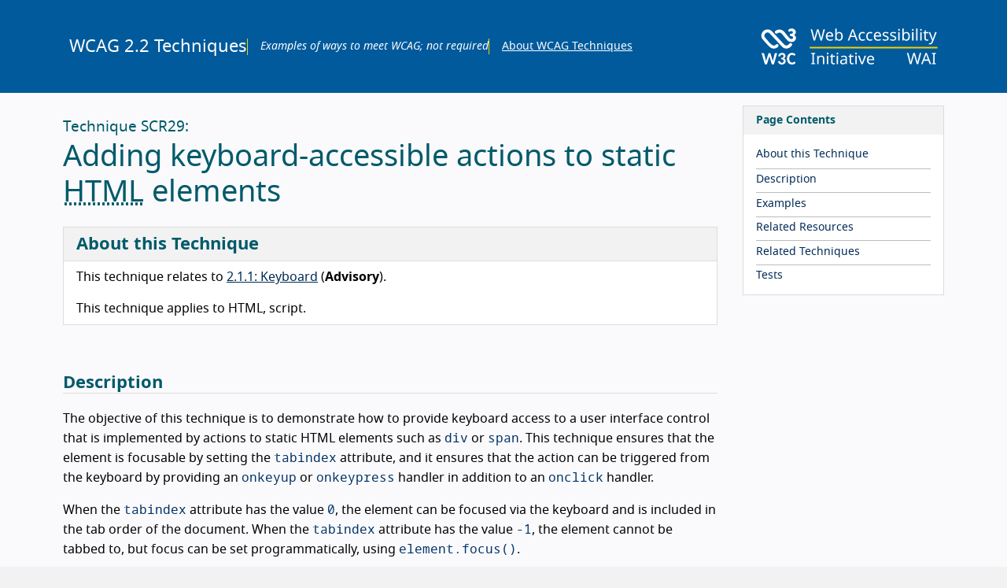

--- FILE ---
content_type: text/html; charset=utf-8
request_url: https://www.w3.org/WAI/WCAG22/Techniques/client-side-script/SCR29.html
body_size: 12212
content:
<!DOCTYPE html><html lang="en"><head><meta charset="UTF-8">
		<title>SCR29: Adding keyboard-accessible actions to static HTML elements | WAI | W3C</title>
		
	

<meta name="viewport" content="width=device-width, initial-scale=1">
<link rel="stylesheet" href="https://w3.org/WAI/assets/css/style.css">

  <link rel="stylesheet" href="../base.css">



</head>
	<body dir="ltr">

<a href="#main" class="button button--skip-link">Skip to content</a>
<div class="minimal-header-container default-grid">
  <header id="site-header" class="minimal-header">
    <div class="minimal-header-info">
      <div class="minimal-header-title">
        <a href="https://www.w3.org/WAI/WCAG22/Techniques/">WCAG 2.2 Techniques</a>
      </div>
      
      <p class="minimal-header-subtitle">Examples of ways to meet WCAG; not required</p>
      
      <div class="minimal-header-link">
        <a href="https://www.w3.org/WAI/WCAG22/Techniques/about">About WCAG Techniques</a>
      </div>
    </div>
    <div class="minimal-header-logo">
      <div class="logos">
        <a lang="en" class="home w3c" href="https://www.w3.org/">
          <svg role="img" width="46" height="46" version="1.1" viewBox="0 0 360 360" xmlns="http://www.w3.org/2000/svg" aria-labelledby="w3c-homepage-title"><title id="w3c-homepage-title">W3C homepage</title><g><path d="M306.80028,149.60422c-6.57831-5.22164-16.18258-4.11126-21.40437,2.46705-6.46763,8.15442-12.34209,13.06271-19.03895,15.91953-12.3507,5.25562-22.8198,3.03441-32.94112-6.99345-9.91806-9.82474-19.58153-20.53078-28.95701-30.90671-4.58604-5.07758-9.18023-10.16361-13.83407-15.19045-7.95131-8.58691-15.94475-17.14014-23.93018-25.70183l-.70385-.7546c-17.36893-18.58955-35.32287-37.81514-52.64105-57.12546-13.73244-15.31775-34.95002-22.90466-55.36241-19.83598-20.86179,3.11957-37.73072,16.47071-47.50442,37.58651-9.41762,20.33598-6.23039,43.44391,8.30724,60.30423,25.57483,29.66072,47.14864,54.18407,72.41783,77.24986,10.33349,9.42608,22.83701,14.44431,36.15387,14.51211,8.6381.04258,21.65838-.93219,34.94171-9.87548,5.81526-3.91601,11.23186-7.94285,13.6139-14.08852,2.42447-6.28959.16098-13.52028-5.51838-17.59771-5.51007-3.9672-12.74075-3.68767-17.99637.67804-.66142.55074-1.38204,1.18679-2.17002,1.87358-8.2565,7.23069-18.53079,16.23288-39.47715,1.1948-19.19132-13.78333-34.05106-31.84751-51.26776-52.7682-5.6117-6.8157-11.41836-13.86835-17.62338-21.07381-6.62906-7.68825-8.06169-18.26729-3.73841-27.61741,3.77239-8.13766,11.05382-18.25913,24.37958-20.25096,10.09566-1.51765,21.41238,2.5172,28.16859,10.04507,17.4624,19.47975,35.55195,38.85772,53.04802,57.58302,8.1973,8.77371,16.39415,17.55557,24.54902,26.36326,4.56927,4.93366,9.0789,9.92608,13.65633,14.99535,9.61287,10.63868,19.54755,21.63315,30.04203,32.0343,18.94578,18.7759,42.49435,23.53152,66.33996,13.38482,11.45233-4.89123,21.29399-12.83408,30.95745-25.01519,5.21304-6.56941,4.11126-16.16552-2.46661-21.39577Z" id="path1"></path><path d="M330.6361,64.98331c9.85011-4.6709,17.59815-13.46152,18.33554-24.12543,1.87344-18.51314-13.36805-36.22984-35.78948-38.96811-13.76627-1.74599-26.541,2.33145-35.59408,9.83349-4.84019,4.02639-6.14582,11.4777-1.94984,16.73332,4.58589,5.46749,9.87548,6.42505,18.53064,1.67002,3.10236-1.7632,7.76481-3.22981,12.89328-2.87403,9.67207.67003,12.44387,9.38409,12.17266,13.34268-.04258.58501.01706,14.07992-13.60529,13.13912l-5.13707-.35579c-5.72179-.39021-11.44387,4.95888-11.86746,11.07889-.45801,6.51066,4.30622,12.19832,10.23127,12.6139l6.31526.43219c17.37798,1.20385,15.56374,15.95335,15.19935,18.31017-.33902,6.78143-11.22355,18.28435-30.6355,5.20443-6.58662-4.43322-53.56538-63.44072-53.56538-63.44072-22.26001-28.77883-60.0839-33.84809-89.93097-12.0455-3.2804,2.3988-5.44226,5.93366-6.06941,9.9605-.61884,4.01779.35593,8.04448,2.75503,11.32488,2.3988,3.2804,5.93381,5.44226,9.95189,6.06941,4.04316.62745,8.05279-.35593,11.33349-2.75503,20.36135-14.87665,38.51024-6.01022,47.84315,6.06111,0,0,50.43765,64.87335,63.4241,71.74796,8.42608,4.45903,17.22516,7.03588,26.168,7.65487,27.44827,1.89866,44.16438-13.22414,48.67445-33.94142,2.958-13.57992-5.82387-30.55048-19.68361-36.67093Z" id="path2"></path></g><g><path d="M7.65638,245.62164h18.68735c1.9807,0,3.61006.4556,4.88419,1.35908s2.13515,2.09267,2.59075,3.56759l16.64873,65.1509c.96139,3.3977,1.86874,7.33594,2.71816,11.80701.45174-2.20851.90348-4.31662,1.35908-6.33208.45174-2.00773.98842-3.86102,1.61391-5.55987l19.70666-65.06596c.45174-1.30503,1.32819-2.44789,2.63322-3.44403,1.30116-.98842,2.85716-1.48263,4.67184-1.48263h6.54057c1.9807,0,3.57917.44016,4.79925,1.31275,1.21622.88031,2.08109,2.08495,2.59075,3.61392l19.70666,65.1509c.56371,1.6448,1.08881,3.43631,1.57144,5.39771.47877,1.94596.94595,4.00002,1.40155,6.15447.39382-2.15445.80695-4.19307,1.23167-6.11586s.86101-3.70658,1.31661-5.35138l16.64873-65.23585c.39382-1.30503,1.25869-2.44789,2.59075-3.44403,1.32819-.98842,2.89963-1.48263,4.71431-1.48263h17.49816l-33.46735,112.80365h-20.21632l-22.33988-75.00423c-.33977-.96526-.66796-2.03862-.97684-3.22782-.31274-1.1892-.61004-2.43244-.8919-3.73747-.28572,1.30503-.5946,2.54828-.93437,3.73747s-.65251,2.26256-.93437,3.22782l-22.76459,75.00423h-20.13137L7.65638,245.62164Z" id="path3"></path><path d="M212.19794,244.34751c5.20852,0,9.8958.76448,14.05798,2.29345,4.16218,1.52897,7.6873,3.61392,10.57534,6.23941,2.88805,2.64094,5.10813,5.72204,6.66799,9.26646,1.55599,3.5367,2.33592,7.31278,2.33592,11.33596,0,3.56759-.38224,6.71046-1.14672,9.42862s-1.88418,5.09655-3.35523,7.13517c-1.47491,2.03862-3.28573,3.76836-5.43632,5.18149-2.15445,1.41313-4.5869,2.57916-7.30506,3.48264,12.85335,4.36296,19.28195,13.05026,19.28195,26.07735,0,5.72204-1.03475,10.74909-3.1004,15.07343-2.06951,4.33979-4.84172,7.97687-8.32437,10.91897s-7.53286,5.1506-12.14678,6.62552c-4.61778,1.47491-9.47109,2.20851-14.56764,2.20851-5.38227,0-10.1236-.62549-14.22787-1.86874-4.10813-1.24325-7.70274-3.12743-10.7877-5.65254-3.08882-2.51739-5.74906-5.64482-7.9846-9.38229-2.23939-3.73747-4.1506-8.06954-5.73362-12.9962l9.00391-3.82241c2.37839-.96526,4.59848-1.20464,6.66799-.71815,2.06565.47877,3.52511,1.59846,4.37454,3.35137,1.01931,1.92279,2.09267,3.72203,3.22782,5.38999,1.13128,1.67568,2.42086,3.15059,3.86488,4.41701,1.44402,1.28186,3.1004,2.28573,4.96914,3.01932s4.01932,1.10425,6.45563,1.10425c3.00001,0,5.61779-.49421,7.85718-1.48263,2.23553-.99614,4.08882-2.30117,5.56373-3.90736,1.47105-1.62163,2.5753-3.44403,3.31276-5.48265.73359-2.03862,1.10425-4.07724,1.10425-6.11586,0-2.60233-.24324-4.98072-.72201-7.13517-.48263-2.15445-1.55985-3.9923-3.22782-5.52126-1.67182-1.52897-4.11971-2.71816-7.34753-3.56759s-7.6178-1.27414-13.16609-1.27414v-14.52517c4.64095-.05405,8.45178-.47877,11.42477-1.27414s5.30891-1.91507,7.00776-3.35137c1.69885-1.45174,2.85716-3.15832,3.48264-5.14288.62162-1.98457.93437-4.19307.93437-6.62552,0-5.1506-1.28958-9.03479-3.86488-11.63712-2.57916-2.60233-6.18922-3.90736-10.83017-3.90736-4.13516,0-7.59077,1.15831-10.36299,3.48264-2.77608,2.32434-4.70273,5.18149-5.77609,8.57919-.90734,2.60233-2.11198,4.30118-3.61006,5.09655-1.50194.79537-3.64094.96526-6.41316.50966l-10.7877-1.86874c.79151-5.49037,2.29345-10.29349,4.50195-14.40162,2.20851-4.10041,4.98072-7.52899,8.32437-10.27032,3.33978-2.74905,7.14675-4.81856,11.42477-6.20853,4.27415-1.38225,8.87649-2.07723,13.80316-2.07723Z" id="path4"></path><path d="M335.38002,331.07381c1.1892,0,2.20851.4556,3.05793,1.35908l8.91896,9.5985c-4.07724,5.72204-9.18923,10.07727-15.33212,13.08115-6.14675,3.00388-13.43636,4.50195-21.8727,4.50195-7.64483,0-14.52517-1.42858-20.64103-4.29346-6.11586-2.85716-11.3128-6.84945-15.58695-11.96917-4.27801-5.12744-7.55988-11.21241-9.85333-18.27036-2.29345-7.04251-3.44017-14.76455-3.44017-23.14297,0-8.4402,1.23167-16.17769,3.695-23.23564,2.46333-7.04251,5.93053-13.11976,10.40546-18.21631,4.47106-5.09655,9.82244-9.05796,16.05413-11.89195,6.22783-2.83399,13.08115-4.24713,20.55609-4.24713,7.58691,0,14.29737,1.34364,20.13137,4.03863,5.83014,2.68727,10.70276,6.23941,14.61011,10.65642l-7.47494,10.44793c-.50966.62549-1.09267,1.1892-1.74132,1.69885-.65251.50966-1.57144.76448-2.76063.76448s-2.33592-.4556-3.44017-1.35908-2.46333-1.89962-4.07724-2.97299-3.64094-2.06951-6.07339-2.97299c-2.43631-.90348-5.55215-1.35908-9.34368-1.35908-4.13516,0-7.89965.86487-11.29735,2.59461-3.3977,1.72202-6.31663,4.24713-8.74908,7.55216-2.43631,3.32048-4.32048,7.36683-5.64868,12.1545-1.33205,4.77995-1.99615,10.23171-1.99615,16.34757,0,6.16991.73359,11.66801,2.20851,16.47885,1.47105,4.81083,3.4672,8.87263,5.98845,12.19311,2.51739,3.30504,5.47879,5.83014,8.87649,7.55216,3.3977,1.72974,7.05023,2.59461,10.95758,2.59461,2.32047,0,4.41701-.12355,6.28575-.3861,1.86874-.24711,3.61006-.70271,5.22396-1.35908,1.61391-.64865,3.12743-1.48263,4.54442-2.50194,1.41313-1.01931,2.83013-2.29345,4.24713-3.82241.56371-.4556,1.14672-.83398,1.74132-1.15058.5946-.30888,1.20078-.46332,1.82626-.46332Z" id="path5"></path></g></svg>
        </a>
        <a lang="en" class="home wai" href="https://www.w3.org/WAI/">
          <svg role="img" width="162.5" height="45.9" xmlns="http://www.w3.org/2000/svg" viewBox="0 0 162.5 45.9" aria-labelledby="wai-homepage-title"><title id="wai-homepage-title">Web Accessibility Initiative (WAI) homepage</title><g><path d="M1.2 24.5h160" stroke="#eed009" stroke-linecap="square" stroke-width="2"></path><g><path d="M15.741 15.5h-1.816L11.14 6.145c-.41-1.394-.65-2.334-.722-2.823-.104.749-.332 1.71-.684 2.881L7.04 15.5H5.223L1.444 1.223H3.32l2.217 8.72c.3 1.14.527 2.272.684 3.399.143-1.068.397-2.237.761-3.506l2.52-8.613h1.855l2.627 8.681c.339 1.127.6 2.272.781 3.438.105-.899.336-2.038.694-3.418l2.207-8.701h1.875zm10.127.195c-1.608 0-2.87-.486-3.784-1.46-.915-.973-1.372-2.312-1.372-4.018 0-1.719.426-3.088 1.279-4.107.853-1.019 2.005-1.528 3.457-1.528 1.348 0 2.422.435 3.223 1.304.8.869 1.2 2.046 1.2 3.53v1.064h-7.343c.033 1.218.342 2.142.928 2.774.586.631 1.416.947 2.49.947a8.46 8.46 0 001.631-.151c.514-.101 1.116-.298 1.807-.591v1.543a8.506 8.506 0 01-1.67.537c-.521.104-1.136.156-1.846.156zm-.44-9.677c-.84 0-1.503.27-1.992.81-.488.54-.778 1.292-.869 2.256h5.46c-.014-1.003-.245-1.764-.694-2.285-.45-.521-1.084-.781-1.904-.781zm12.237-1.416c1.413 0 2.503.486 3.271 1.46.769.973 1.153 2.332 1.153 4.077 0 1.77-.39 3.14-1.172 4.106-.781.967-1.865 1.45-3.252 1.45-.723 0-1.367-.13-1.934-.39a3.384 3.384 0 01-1.386-1.162h-.137a48.165 48.165 0 01-.362 1.357h-1.26V.305h1.759v3.691c0 .736-.033 1.471-.098 2.207h.098c.722-1.068 1.829-1.601 3.32-1.601zm-.293 1.455c-1.08 0-1.856.306-2.324.918-.47.612-.703 1.647-.703 3.105v.078c0 1.465.239 2.512.717 3.14.479.628 1.262.942 2.349.942.963 0 1.681-.353 2.153-1.06.472-.706.708-1.726.708-3.06 0-1.355-.237-2.37-.713-3.048-.475-.677-1.204-1.015-2.187-1.015zM59.286 15.5l-1.719-4.424h-5.664l-1.7 4.424h-1.816l5.577-14.336h1.62L61.152 15.5zM57.03 9.484L55.43 5.158l-.684-2.138c-.195.78-.4 1.494-.615 2.138l-1.621 4.326zm10.137 6.211c-1.543 0-2.744-.473-3.604-1.42-.86-.948-1.289-2.307-1.289-4.078 0-1.797.435-3.182 1.304-4.155.87-.973 2.108-1.46 3.716-1.46.52 0 1.037.054 1.548.161.51.108.932.246 1.264.415l-.537 1.465c-.905-.338-1.676-.508-2.314-.508-1.081 0-1.879.34-2.393 1.02-.514.681-.771 1.695-.771 3.043 0 1.295.257 2.287.771 2.973.514.687 1.276 1.03 2.285 1.03.944 0 1.872-.208 2.783-.624v1.562c-.742.384-1.663.576-2.763.576zm9.6 0c-1.544 0-2.745-.473-3.604-1.42-.86-.948-1.29-2.307-1.29-4.078 0-1.797.435-3.182 1.305-4.155.869-.973 2.107-1.46 3.715-1.46.521 0 1.037.054 1.548.161.511.108.933.246 1.265.415l-.537 1.465c-.905-.338-1.677-.508-2.315-.508-1.08 0-1.878.34-2.392 1.02-.515.681-.772 1.695-.772 3.043 0 1.295.257 2.287.772 2.973.514.687 1.276 1.03 2.285 1.03.944 0 1.872-.208 2.783-.624v1.562c-.742.384-1.663.576-2.764.576zm9.863 0c-1.608 0-2.87-.486-3.784-1.46-.915-.973-1.373-2.312-1.373-4.018 0-1.719.427-3.088 1.28-4.107.853-1.019 2.005-1.528 3.457-1.528 1.347 0 2.422.435 3.222 1.304.801.869 1.202 2.046 1.202 3.53v1.064H83.29c.032 1.218.342 2.142.928 2.774.586.631 1.416.947 2.49.947a8.46 8.46 0 001.63-.151c.515-.101 1.117-.298 1.807-.591v1.543a8.506 8.506 0 01-1.67.537c-.52.104-1.136.156-1.845.156zm-.44-9.677c-.84 0-1.504.27-1.992.81s-.778 1.292-.87 2.256h5.46c-.013-1.003-.244-1.764-.693-2.285-.45-.521-1.084-.781-1.905-.781zm14.14 6.523c0 1.003-.373 1.779-1.122 2.33-.749.55-1.8.824-3.154.824-1.413 0-2.536-.224-3.37-.674V13.42c1.179.573 2.315.86 3.409.86.885 0 1.53-.144 1.933-.43.404-.287.606-.671.606-1.153 0-.423-.194-.781-.581-1.074-.388-.293-1.076-.628-2.066-1.006-1.009-.39-1.719-.724-2.129-1-.41-.277-.711-.588-.903-.933-.192-.345-.288-.765-.288-1.26 0-.88.358-1.572 1.074-2.08.716-.508 1.7-.762 2.95-.762a8.17 8.17 0 013.417.723L99.511 6.7c-1.088-.456-2.068-.683-2.94-.683-.73 0-1.282.115-1.66.346-.378.231-.566.549-.566.952 0 .391.162.715.488.972.325.257 1.084.614 2.275 1.07.892.331 1.551.64 1.978.927.426.287.74.609.942.967.202.358.303.788.303 1.289zm9.58 0c0 1.003-.373 1.779-1.122 2.33-.749.55-1.8.824-3.154.824-1.413 0-2.536-.224-3.37-.674V13.42c1.179.573 2.315.86 3.409.86.885 0 1.53-.144 1.933-.43.404-.287.606-.671.606-1.153 0-.423-.194-.781-.581-1.074-.388-.293-1.076-.628-2.066-1.006-1.009-.39-1.719-.724-2.129-1-.41-.277-.71-.588-.903-.933-.192-.345-.288-.765-.288-1.26 0-.88.358-1.572 1.074-2.08.716-.508 1.7-.762 2.95-.762a8.17 8.17 0 013.417.723l-.595 1.396c-1.088-.456-2.067-.683-2.94-.683-.729 0-1.282.115-1.66.346-.378.231-.566.549-.566.952 0 .391.162.715.488.972.325.257 1.084.614 2.275 1.07.892.331 1.551.64 1.978.927.426.287.74.609.942.967.202.358.303.788.303 1.289zm4.356 2.959h-1.757V4.777h1.757zm-1.894-13.623c0-.39.1-.674.298-.85.198-.175.444-.263.737-.263.273 0 .513.088.718.263.205.176.307.46.307.85 0 .384-.102.667-.307.85a1.047 1.047 0 01-.718.273 1.05 1.05 0 01-.737-.273c-.199-.183-.298-.466-.298-.85zm10.371 2.725c1.413 0 2.503.486 3.271 1.46.769.973 1.153 2.332 1.153 4.077 0 1.77-.39 3.14-1.172 4.106-.781.967-1.865 1.45-3.252 1.45-.723 0-1.367-.13-1.934-.39a3.384 3.384 0 01-1.386-1.162h-.137a48.244 48.244 0 01-.361 1.357h-1.26V.305h1.758v3.691c0 .736-.033 1.471-.098 2.207h.098c.722-1.068 1.83-1.601 3.32-1.601zm-.293 1.455c-1.08 0-1.855.306-2.324.918-.469.612-.703 1.647-.703 3.105v.078c0 1.465.239 2.512.717 3.14.479.628 1.262.942 2.35.942.963 0 1.68-.353 2.152-1.06.472-.706.708-1.726.708-3.06 0-1.355-.237-2.37-.713-3.048-.475-.677-1.204-1.015-2.187-1.015zm9.277 9.443h-1.757V4.777h1.757zm-1.894-13.623c0-.39.1-.674.298-.85.198-.175.444-.263.737-.263.273 0 .513.088.718.263.205.176.307.46.307.85 0 .384-.102.667-.307.85a1.047 1.047 0 01-.718.273 1.05 1.05 0 01-.737-.273c-.199-.183-.298-.466-.298-.85zm7.05 13.623h-1.757V.305h1.758zm5.157 0h-1.758V4.777h1.758zm-1.895-13.623c0-.39.1-.674.298-.85.199-.175.444-.263.737-.263.274 0 .513.088.718.263.205.176.308.46.308.85 0 .384-.103.667-.308.85a1.047 1.047 0 01-.718.273 1.05 1.05 0 01-.737-.273c-.198-.183-.298-.466-.298-.85zm8.877 12.383c.228 0 .495-.023.801-.069.306-.045.537-.097.693-.156v1.348c-.162.071-.415.141-.756.21a5.29 5.29 0 01-1.04.102c-2.097 0-3.145-1.103-3.145-3.31v-6.24h-1.514v-.84l1.534-.703.703-2.286h1.045v2.461h3.095v1.368h-3.095v6.19c0 .62.148 1.095.444 1.427.296.332.708.498 1.235.498zm1.953-9.483h1.885l2.315 6.104c.488 1.328.787 2.301.898 2.92h.078c.059-.241.192-.692.4-1.353.209-.66.385-1.19.528-1.587l2.178-6.084h1.894l-4.619 12.207c-.45 1.185-.983 2.035-1.602 2.55-.618.514-1.383.77-2.294.77-.489 0-.974-.055-1.456-.165v-1.397c.326.078.717.117 1.172.117.56 0 1.035-.154 1.426-.463.39-.31.71-.787.957-1.431l.557-1.426zM7.157 45.5H2.001v-1.035l1.68-.381V32.658l-1.68-.4v-1.035h5.156v1.035l-1.68.4v11.426l1.68.38zm9.824 0v-6.855c0-.873-.193-1.522-.58-1.949-.388-.426-.995-.64-1.822-.64-1.1 0-1.9.305-2.398.914-.498.608-.747 1.6-.747 2.973V45.5H9.677V34.777h1.416l.263 1.465h.098a3.31 3.31 0 011.396-1.225 4.492 4.492 0 011.983-.435c1.315 0 2.292.319 2.93.957.638.638.957 1.63.957 2.979V45.5zm6.817 0H22.04V34.777h1.758zm-1.895-13.623c0-.39.1-.674.298-.85.199-.175.444-.263.737-.263.274 0 .513.088.718.263.205.176.308.46.308.85 0 .384-.103.667-.308.85a1.047 1.047 0 01-.718.273 1.05 1.05 0 01-.737-.273c-.199-.183-.298-.466-.298-.85zM30.78 44.26c.228 0 .495-.023.8-.069.307-.045.538-.097.694-.156v1.348c-.163.071-.415.141-.757.21a5.29 5.29 0 01-1.04.102c-2.096 0-3.144-1.103-3.144-3.31v-6.24h-1.514v-.84l1.533-.703.703-2.286H29.1v2.461h3.096v1.368H29.1v6.19c0 .62.149 1.095.445 1.427.296.332.708.498 1.235.498zm5.39 1.24h-1.757V34.777h1.758zm-1.894-13.623c0-.39.1-.674.298-.85.199-.175.444-.263.737-.263.274 0 .513.088.718.263.205.176.308.46.308.85 0 .384-.103.667-.308.85a1.047 1.047 0 01-.718.273 1.05 1.05 0 01-.737-.273c-.199-.183-.298-.466-.298-.85zM46.19 45.5l-.342-1.523h-.078c-.534.67-1.066 1.124-1.596 1.362-.53.237-1.2.356-2.007.356-1.055 0-1.882-.276-2.48-.83-.6-.553-.9-1.334-.9-2.344 0-2.174 1.716-3.313 5.147-3.417l1.817-.069V38.4c0-.813-.176-1.414-.528-1.801-.351-.388-.914-.581-1.689-.581-.566 0-1.102.084-1.606.253-.505.17-.979.359-1.421.567l-.537-1.318a7.958 7.958 0 011.767-.674 7.642 7.642 0 011.895-.244c1.295 0 2.259.286 2.89.859.632.573.948 1.484.948 2.734V45.5zm-3.623-1.22c.983 0 1.756-.266 2.32-.797.563-.53.844-1.284.844-2.26v-.967l-1.582.068c-1.23.046-2.127.241-2.69.586-.563.345-.845.889-.845 1.631 0 .56.171.99.513 1.29.342.299.822.448 1.44.448zm11.807-.02c.228 0 .495-.023.8-.069.307-.045.538-.097.694-.156v1.348c-.163.071-.415.141-.757.21a5.29 5.29 0 01-1.04.102c-2.096 0-3.144-1.103-3.144-3.31v-6.24h-1.514v-.84l1.533-.703.703-2.286h1.045v2.461h3.096v1.368h-3.096v6.19c0 .62.148 1.095.444 1.427.297.332.708.498 1.236.498zm5.39 1.24h-1.757V34.777h1.757zM57.87 31.877c0-.39.1-.674.298-.85.198-.175.444-.263.737-.263.274 0 .513.088.718.263.205.176.307.46.307.85 0 .384-.102.667-.307.85a1.047 1.047 0 01-.718.273 1.05 1.05 0 01-.737-.273c-.199-.183-.298-.466-.298-.85zM65.526 45.5l-4.062-10.723h1.884l2.276 6.319c.45 1.27.736 2.216.86 2.842h.077a11.495 11.495 0 01.176-.64c.04-.127.28-.861.723-2.202l2.285-6.319h1.875L67.548 45.5zm12.354.195c-1.608 0-2.87-.486-3.784-1.46-.915-.973-1.373-2.312-1.373-4.018 0-1.719.427-3.088 1.28-4.107.853-1.019 2.005-1.528 3.457-1.528 1.347 0 2.422.435 3.222 1.304.801.869 1.202 2.046 1.202 3.53v1.064H74.54c.032 1.218.342 2.142.928 2.774.586.631 1.416.947 2.49.947a8.46 8.46 0 001.63-.151c.515-.101 1.117-.298 1.807-.591v1.543a8.506 8.506 0 01-1.67.537c-.52.104-1.136.156-1.845.156zm-.44-9.677c-.84 0-1.504.27-1.992.81s-.778 1.292-.87 2.256h5.46c-.013-1.003-.244-1.764-.693-2.285-.45-.521-1.084-.781-1.905-.781zM137.741 45.5h-1.816l-2.784-9.355c-.41-1.394-.65-2.334-.722-2.823-.104.749-.332 1.71-.684 2.881L129.04 45.5h-1.817l-3.779-14.277h1.875l2.217 8.72c.3 1.14.527 2.272.684 3.399.143-1.068.397-2.237.761-3.506l2.52-8.613h1.855l2.627 8.681c.339 1.127.6 2.272.781 3.438.105-.899.336-2.038.694-3.418l2.207-8.701h1.875zm14.57 0l-1.718-4.424h-5.664l-1.7 4.424h-1.816l5.576-14.336h1.621l5.567 14.336zm-2.256-6.016l-1.601-4.326-.684-2.138c-.195.78-.4 1.494-.615 2.138l-1.621 4.326zm10.098 6.016h-5.156v-1.035l1.68-.381V32.658l-1.68-.4v-1.035h5.156v1.035l-1.68.4v11.426l1.68.38z"></path></g></g></svg>
        </a>
      </div>
    </div>
  </header>
</div>

<div class="default-grid with-gap leftcol">
<aside class="box nav-hack sidebar standalone-resource__sidebar">
    <header class="box-h">Page Contents</header>
    <div class="box-i">
      <nav aria-label="page contents" class="navtoc">
        <ul><li><a href="#technique">About this Technique</a></li>
<li><a href="#description">Description</a></li>
<li><a href="#examples">Examples</a></li>
<li><a href="#resources">Related Resources</a></li>
<li><a href="#related">Related Techniques</a></li>
<li><a href="#tests">Tests</a></li>
</ul>
      </nav>
    </div>
</aside>

<main id="main" class="standalone-resource__main">
		
<h1><span>Technique SCR29:</span>Adding keyboard-accessible actions to static <abbr title="HyperText Markup Language">HTML</abbr> elements</h1>




<section id="technique" class="box">
	<h2 class="box-h box-h-icon">About this Technique</h2>
	<div class="box-i">


  
  <p>
    This technique relates to
    
<a href="https://www.w3.org/WAI/WCAG22/Understanding/keyboard">2.1.1: Keyboard</a>
(<strong>Advisory</strong>).</p>
  



  <p>This technique applies to HTML, script.</p>

</div>
</section>
	


		
		
		<section id="description">
			<h2>Description</h2>
      <p>The objective of this technique is to demonstrate how to provide keyboard access to a user interface control that is implemented by actions to static HTML elements such as <code>div</code> or <code>span</code>. This technique ensures that the element is focusable by setting the <code>tabindex</code> attribute, and it ensures that the action can be triggered from the keyboard by providing an <code>onkeyup</code> or <code>onkeypress</code> handler in addition to an <code>onclick</code> handler.</p>
      <p>When the <code>tabindex</code> attribute has the value <code>0</code>, the element can be focused via the keyboard and is included in the tab order of the document. When the <code>tabindex</code> attribute has the value <code>-1</code>, the element cannot be tabbed to, but focus can be set programmatically, using <code>element.focus()</code>.</p>
      <p>Because static HTML elements do not have actions associated with them, it is not possible to provide a backup implementation or explanation in environments in which scripting is not available. This technique should only be used in environments in which client-side scripting can be relied upon.</p>
      <div class="note">
				<p class="note-title marker">Note</p>
				<div>
				<p>Such user interface controls must still satisfy Success Criterion 4.1.2. Applying this technique without also providing role, name, and state information about the user interface control will results in <a href="../failures/F59">Failure F59</a>, Failure of Success Criterion 4.1.2 due to using script to make <code>div</code> or <code>span</code> a user interface control in HTML.</p>
      </div>
			</div>
		</section>
		<section id="examples">
			<h2>Examples</h2>
			<section class="example" id="example-1-adding-a-javascript-action-to-a-div-element">
				<h3>Example 1: Adding a JavaScript action to a <code>div</code> element</h3>
				<p>The <code>div</code> element on the page is given a unique <code>id</code> attribute and a <code>tabindex</code> attribute with value <code>0</code>. A script uses the Document Object Model (DOM) to find the <code>div</code> element by its <code>id</code> and add the <code>onclick</code> handler and the <code>onkeyup</code> handler. The <code>onkeyup</code> handler will invoke the action when the <kbd>Enter</kbd> key is pressed. Note that the <code>div</code> element must be loaded into the DOM before it can be found and modified. This is usually accomplished by calling the script from the <code>onload</code> event of the body element. The script to add the event handlers will only execute if the user agent supports and has JavaScript enabled.</p>
         
<pre><code class="language-html hljs"><span class="hljs-tag">&lt;<span class="hljs-name">script</span>&gt;</span><span class="language-javascript">
<span class="hljs-comment">// this is the function to perform the action. This simple example toggles a message.</span>
<span class="hljs-keyword">function</span> <span class="hljs-title function_">doSomething</span>(<span class="hljs-params">event</span>) {
  <span class="hljs-keyword">var</span> msg=<span class="hljs-variable language_">document</span>.<span class="hljs-title function_">getElementById</span>(<span class="hljs-string">"message"</span>);
  msg.<span class="hljs-property">style</span>.<span class="hljs-property">display</span> = msg.<span class="hljs-property">style</span>.<span class="hljs-property">display</span>==<span class="hljs-string">"none"</span> ? <span class="hljs-string">""</span> : <span class="hljs-string">"none"</span>;

  <span class="hljs-comment">//return false from the function to make certain</span>
  <span class="hljs-comment">// that the href of the link does not get invoked</span>
  <span class="hljs-keyword">return</span> <span class="hljs-literal">false</span>;
  }
	
  <span class="hljs-comment">// this is the function to perform the action when the Enter key has been pressed.  </span>
  <span class="hljs-keyword">function</span> <span class="hljs-title function_">doSomethingOnEnter</span>(<span class="hljs-params">event</span>) {
    <span class="hljs-keyword">var</span> key = <span class="hljs-number">0</span>;

     <span class="hljs-comment">// Determine the key pressed, depending on whether window.event</span>
    <span class="hljs-comment">// or the event object is in use</span>
    <span class="hljs-keyword">if</span> (<span class="hljs-variable language_">window</span>.<span class="hljs-property">event</span>) {
      key = <span class="hljs-variable language_">window</span>.<span class="hljs-property">event</span>.<span class="hljs-property">keyCode</span>;
    }
    <span class="hljs-keyword">else</span> <span class="hljs-keyword">if</span> (event) {
      key = event.<span class="hljs-property">keyCode</span>;
    }
		
    <span class="hljs-comment">// Was the Enter or Space key pressed?</span>
    <span class="hljs-keyword">if</span> (key == <span class="hljs-number">13</span> || key == <span class="hljs-number">32</span>) {
      <span class="hljs-keyword">return</span> <span class="hljs-title function_">doSomething</span>(event);
    } 

    <span class="hljs-comment">// The event has not been handled, so return true</span>
    <span class="hljs-keyword">return</span> <span class="hljs-literal">true</span>;
  }
	
  <span class="hljs-comment">// This setUpActions() function must be called to set the onclick and onkeyup</span>
  <span class="hljs-comment">// event handlers onto the existing div element.</span>
  <span class="hljs-comment">// This function must be called after the div element with id="active" </span>
  <span class="hljs-comment">// has been loaded into the DOM.</span>
  <span class="hljs-comment">// In this example the setUpActions() function is called from the onload event</span>
  <span class="hljs-comment">// for the body element.</span>
  <span class="hljs-keyword">function</span> <span class="hljs-title function_">setUpActions</span>(<span class="hljs-params"></span>) {
   
    <span class="hljs-comment">// get the div object</span>
    <span class="hljs-keyword">var</span> active=<span class="hljs-variable language_">document</span>.<span class="hljs-title function_">getElementById</span>(<span class="hljs-string">"active"</span>);

    <span class="hljs-comment">// assign the onclick handler to the object.</span>
    active.<span class="hljs-property">onclick</span>=doSomething;

    <span class="hljs-comment">// assign the onkeyup handler to the object.</span>
    active.<span class="hljs-property">onkeyup</span>=doSomethingOnEnter;
}
</span><span class="hljs-tag">&lt;/<span class="hljs-name">script</span>&gt;</span>
 
<span class="hljs-tag">&lt;<span class="hljs-name">body</span> <span class="hljs-attr">onload</span>=<span class="hljs-string">"setUpActions();"</span>&gt;</span>
  <span class="hljs-tag">&lt;<span class="hljs-name">p</span>&gt;</span>Here is the link to modify with a javascript action:<span class="hljs-tag">&lt;/<span class="hljs-name">p</span>&gt;</span>
  <span class="hljs-tag">&lt;<span class="hljs-name">div</span>&gt;</span>
    <span class="hljs-tag">&lt;<span class="hljs-name">span</span> <span class="hljs-attr">id</span>=<span class="hljs-string">"active"</span> <span class="hljs-attr">role</span>=<span class="hljs-string">"button"</span> <span class="hljs-attr">tabindex</span>=<span class="hljs-string">"0"</span>&gt;</span>Do Something<span class="hljs-tag">&lt;/<span class="hljs-name">span</span>&gt;</span>
  <span class="hljs-tag">&lt;/<span class="hljs-name">div</span>&gt;</span>
  <span class="hljs-tag">&lt;<span class="hljs-name">div</span> <span class="hljs-attr">aria-live</span>=<span class="hljs-string">"polite"</span>&gt;</span>
    <span class="hljs-tag">&lt;<span class="hljs-name">div</span> <span class="hljs-attr">id</span>=<span class="hljs-string">"message"</span>&gt;</span>Hello, world!<span class="hljs-tag">&lt;/<span class="hljs-name">div</span>&gt;</span>
  <span class="hljs-tag">&lt;/<span class="hljs-name">div</span>&gt;</span>
<span class="hljs-tag">&lt;/<span class="hljs-name">body</span>&gt;</span></code></pre>
         
			<p class="working-example">Working example of this code: <a href="../../working-examples/script-action-on-div/">Creating Divs with Actions using JavaScript</a>.</p>
		</section>
	</section>
	
		
		<section id="resources">
			<h2>Related Resources</h2>
<p style="margin-bottom: 1.5em;"><em><small>No endorsement implied.</small></em></p>


      
         <ul>
            <li>
							<a href="https://html.spec.whatwg.org/multipage/scripting.html#scripting-3">HTML - Scripting</a>
						</li>
            <li>
							<a href="https://html.spec.whatwg.org/multipage/interaction.html#focus">HTML - Focus</a>
						</li>
            <li>
							<a href="https://www.w3.org/TR/wai-aria/#global_states"><abbr title="Accessible Rich Internet Applications">ARIA</abbr> Global States And Properties</a>
						</li>
         </ul>
   </section>


<section id="related">
			<h2>Related Techniques</h2>
			<ul>
				<li><a href="../client-side-script/SCR20">SCR20: Using both keyboard and other device-specific functions</a></li>
				<li><a href="../client-side-script/SCR24">SCR24: Using progressive enhancement to open new windows on user request</a></li>
				<li><a href="../client-side-script/SCR35">SCR35: Making actions keyboard accessible by using the onclick event of anchors and buttons</a></li>
				<li><a href="../failures/F59">F59: Failure of Success Criterion 4.1.2 due to using script to make div or span a user interface control in HTML without providing a role for the control</a></li>
			</ul>
		</section>
<section id="tests">
		<h2>Tests</h2>
		<section class="procedure" id="procedure">
			<h3>Procedure</h3>
			<p>In a user agent that supports Scripting:</p>
			<ol>
				<li>Click on the control with the mouse</li>
				<li>Check that the scripting action executes properly</li>
				<li>Check that it is possible to navigate to and give focus to the control via the keyboard</li>
				<li>Set keyboard focus to the control</li>
				<li>Check that pressing <kbd>Enter</kbd> or <kbd>Space</kbd> invokes the scripting action.</li>
      </ol>
		</section>
		<section class="results" id="expected-results">
			<h3>Expected Results</h3>
         <ul>
            <li>All of the checks are true</li>
         </ul>
      </section>
		</section>


<a class="button button-backtotop" href="#top">
  <span>
    <svg focusable="false" aria-hidden="true" class="icon-arrow-up " viewBox="0 0 26 28">
      <path d="M25.172 15.172c0 0.531-0.219 1.031-0.578 1.406l-1.172 1.172c-0.375 0.375-0.891 0.594-1.422 0.594s-1.047-0.219-1.406-0.594l-4.594-4.578v11c0 1.125-0.938 1.828-2 1.828h-2c-1.062 0-2-0.703-2-1.828v-11l-4.594 4.578c-0.359 0.375-0.875 0.594-1.406 0.594s-1.047-0.219-1.406-0.594l-1.172-1.172c-0.375-0.375-0.594-0.875-0.594-1.406s0.219-1.047 0.594-1.422l10.172-10.172c0.359-0.375 0.875-0.578 1.406-0.578s1.047 0.203 1.422 0.578l10.172 10.172c0.359 0.375 0.578 0.891 0.578 1.422z"></path>
    </svg> Back to Top
  </span>
</a>

</main>
<aside class="box box-icon box-space-above" id="helpimprove" style="grid-column: 2 / 8; grid-row: 3">
  <header class="box-h  box-h-icon box-h-space-above box-h-icon"> 
    <svg focusable="false" aria-hidden="true" class="icon-comments" viewBox="0 0 28 28">
      <path d="M22 12c0 4.422-4.922 8-11 8-0.953 0-1.875-0.094-2.75-0.25-1.297 0.922-2.766 1.594-4.344 2-0.422 0.109-0.875 0.187-1.344 0.25h-0.047c-0.234 0-0.453-0.187-0.5-0.453v0c-0.063-0.297 0.141-0.484 0.313-0.688 0.609-0.688 1.297-1.297 1.828-2.594-2.531-1.469-4.156-3.734-4.156-6.266 0-4.422 4.922-8 11-8s11 3.578 11 8zM28 16c0 2.547-1.625 4.797-4.156 6.266 0.531 1.297 1.219 1.906 1.828 2.594 0.172 0.203 0.375 0.391 0.313 0.688v0c-0.063 0.281-0.297 0.484-0.547 0.453-0.469-0.063-0.922-0.141-1.344-0.25-1.578-0.406-3.047-1.078-4.344-2-0.875 0.156-1.797 0.25-2.75 0.25-2.828 0-5.422-0.781-7.375-2.063 0.453 0.031 0.922 0.063 1.375 0.063 3.359 0 6.531-0.969 8.953-2.719 2.609-1.906 4.047-4.484 4.047-7.281 0-0.812-0.125-1.609-0.359-2.375 2.641 1.453 4.359 3.766 4.359 6.375z"></path>
    </svg>
    <h2>Help improve this page</h2>
  </header>
  <div class="box-i">
  <p>Please share your ideas, suggestions, or comments via email to the publicly-archived list <a href="mailto:public-agwg-comments@w3.org?subject=%5BUnderstanding%20and%20Techniques%20Feedback%5D">public-agwg-comments@w3.org</a> or via GitHub</p>
    <div class="button-group">
      <a href="mailto:public-agwg-comments@w3.org?subject=%5BUnderstanding%20and%20Techniques%20Feedback%5D" class="button"><span>Email</span></a>
      <a href="https://github.com/w3c/wcag/issues/" class="button"><span>Fork &amp; Edit on GitHub</span></a>
      <a href="https://github.com/w3c/wcag/issues/new" class="button"><span>New GitHub Issue</span></a>
    </div>
  </div>
</aside>

</div>
<footer id="wai-site-footer" class="page-footer default-grid" aria-label="Page">
  <div class="inner" style="grid-column: 2 / 8">
    <p><strong>Date:</strong> Updated 12 January 2026.</p>
    <p><strong>Developed by</strong>
      <a href="https://www.w3.org/groups/wg/ag/participants">Accessibility Guidelines Working Group (AG WG) Participants</a>
      (Co-Chairs: Alastair Campbell, Rachael Bradley Montgomery. W3C Staff Contact:
      Kevin White).
    </p>
    <p>The content was developed as part of the
      <a href="https://www.w3.org/WAI/about/projects/#us">WAI-Core projects</a> funded by U.S. Federal funds.
      The user interface was designed by the Education and Outreach Working Group
      (<a href="https://www.w3.org/groups/wg/eowg/participants">EOWG</a>) with contributions from
      Shadi Abou-Zahra, Steve Lee, and Shawn Lawton Henry as part of the
      <a href="https://www.w3.org/WAI/about/projects/wai-guide/">WAI-Guide</a> project,
      co-funded by the European Commission.
    </p>
  </div>
</footer>

<footer class="w3c-global-footer wai-global-footer default-grid" aria-label="Site">
  <div class="inner">
    <div class="wai-global-footer__content">
      <div class="wai-global-footer__subsite"><a href="https://www.w3.org/WAI/" lang="en" dir="auto" translate="no">W3C Web Accessibility Initiative (WAI)</a></div>
      <div class="wai-global-footer__subsite-desc">Strategies, standards, resources to make the Web accessible to people with disabilities</div>
      <div class="wai-global-footer__cta w3c-l-cluster w3c-l-cluster--vertical-align">
        <ul class="w3c-clean-list" role="list">
          <li class="w3c-with-icon--before w3c-with-icon--larger">
            <img class="w3c-icon w3c-icon--larger" src="https://www.w3.org/WAI/assets/images/email.svg" width="30" height="30" alt="" aria-hidden="true">
            <a href="https://www.w3.org/WAI/news/subscribe/">Get News in Email</a>
          </li>
          <li class="w3c-with-icon--before w3c-with-icon--larger">
            <img class="w3c-icon w3c-icon--larger" src="https://www.w3.org/WAI/assets/images/social/linkedin.svg" width="30" height="30" alt="" aria-hidden="true">
            <a href="https://www.linkedin.com/company/w3c-wai/" translate="no">LinkedIn</a>
          </li>
          <li class="w3c-with-icon--before w3c-with-icon--larger">
            <img class="w3c-icon w3c-icon--larger" src="https://www.w3.org/assets/website-2021/svg/mastodon.svg" width="30" height="30" alt="" aria-hidden="true">
            <a href="https://w3c.social/@wai" translate="no">Mastodon</a>
          </li>
          <li class="w3c-with-icon--before w3c-with-icon--larger">
            <img class="w3c-icon w3c-icon--larger" src="https://www.w3.org/WAI/assets/images/social/youtube.svg" width="30" height="30" alt="" aria-hidden="true">
            <a href="https://www.youtube.com/channel/UCU6ljj3m1fglIPjSjs2DpRA/playlists/" translate="no">YouTube</a>
          </li>
        </ul>
      </div>
    </div>
    <div class="w3c-global-footer__links">
      <div class="w3c-l-cluster">
        <ul class="w3c-clean-list" role="list">
          <li><a href="https://www.w3.org/WAI/">Home</a></li>
          <li><a href="https://www.w3.org/WAI/about/contacting/">Contact</a></li>
          <li><a href="https://www.w3.org/WAI/sitemap/">Site map</a></li>
          <li><a href="https://www.w3.org/WAI/about/support/">Support WAI</a></li>
          <li><a href="https://www.w3.org/WAI/news/">News</a></li>
          <li><a href="https://www.w3.org/WAI/about/accessibility-statement/">Accessibility statement</a></li>
          <li><a href="https://www.w3.org/WAI/translations/">All Translations</a></li>
          <li><a href="https://www.w3.org/WAI/roles/">Resources for roles</a></li>
        </ul>
      </div>
    </div>
    <p class="w3c-copyright" translate="no">Copyright © 2026  <a href="https://www.w3.org/">World Wide Web	Consortium</a>.<br>
      <abbr title="World Wide Web Consortium">W3C</abbr><sup>®</sup>
      <a href="https://www.w3.org/policies/#disclaimers">liability</a>,
      <a href="https://www.w3.org/policies/#trademarks">trademark</a> and
      <a rel="license" href="https://www.w3.org/copyright/software-license/" title="W3C Software License">permissive license</a>
      rules apply unless otherwise noted. See <a href="https://www.w3.org/WAI/about/using-wai-material/">Permission to Use WAI Material</a>.</p>
  </div>
</footer>

<link rel="stylesheet" href="../a11y-light.css">
<script>
  var translationStrings = {}; // prevent errors in WAI main.js t() calls
</script>
<script src="https://www.w3.org/WAI/assets/scripts/main.js"></script>

</body></html>

--- FILE ---
content_type: text/css; charset=utf-8
request_url: https://w3.org/WAI/assets/css/style.css
body_size: 20333
content:
:root{--w3c-w3c-blue:#005a9c;--w3c-dark-blue:#002a56;--w3c-purple:#75336c;--w3c-heather:#635c86;--w3c-ultramarine:#3a84b8;--w3c-powder-blue:#72afd7;--w3c-dark-gray:#545454;--w3c-light-gray:#cac9c9;--w3c-black:#000;--w3c-off-black:var(--w3c-black);--w3c-white:#fff;--w3c-off-white:#fafafa;--w3c-red:#e93737;--w3c-light-red:#ec7070;--w3c-coral:#fc7750;--w3c-light-coral:#fea78d;--w3c-yellow:#f9dc4a;--w3c-deep-green:#0a4343;--w3c-teal-green:#237978;--w3c-aqua:#1bc0d7;--w3c-light-blue:#cbe0fb;--w3c-deep-blue:var(--w3c-dark-blue);--w3c-pink:#ddb0c8;--w3c-light-pink:#eeccdc;--w3c-storm-gray:#545454;--w3c-twiki-gray:var(--w3c-light-gray);--w3c-mist-gray:#f8f8fb;--w3c-border-color:var(--w3c-twiki-gray);--w3c-input-border-color:var(--w3c-storm-gray);--w3c-focus-color:var(--w3c-yellow);--w3c-link-color:var(--w3c-deep-blue);--w3c-link-color--visited:var(--w3c-purple);--w3c-link-color--hover:var(--w3c-off-black);--w3c-success-color:#046704;--w3c-info-color:var(--w3c-deep-blue);--w3c-warning-color:#c28605;--w3c-error-color:#a82615;--wai-green:#005a6a;--w3c-blue:#036;--w3c-classic:var(--w3c-w3c-blue);--off-black:var(--w3c-off-black);--dk-grey:#3b3b3b;--faded-red:#c0272d;--red-subtle:#f1d0e1;--light-blue:#196cac;--dk-blue:#091832;--gold:#eed009;--gold-light:rgba(238,208,9,.35);--ocean:#00818d;--cloudy:#bccbd3;--cloudy-subtle:#d0e1f1;--grey:#686868;--line-grey:#ddd;--trans-line-grey:hsla(0,0%,87%,.32);--off-white:#f2f2f2;--body-bg:#fafafc;--lt-off-white:var(--w3c-off-white);--pure-white:#fff;--white-transparent:hsla(0,0%,100%,.92);--footer-grey:#efefef}.no-display,.visuallyhidden{border:0;clip:rect(0 0 0 0);-webkit-clip-path:inset(50%);clip-path:inset(50%);height:1px;margin:-1px;overflow:hidden;padding:0;position:absolute;width:1px;white-space:nowrap}.no-display.focusable:active,.no-display.focusable:focus,.visuallyhidden.focusable:active,.visuallyhidden.focusable:focus{clip:auto;-webkit-clip-path:none;clip-path:none;height:auto;margin:0;overflow:visible;position:static;width:auto;white-space:inherit}@font-face{font-family:Noto Sans;src:url(../fonts/notosans/notosans-regular.woff2) format("woff2"),url(../fonts/notosans/notosans-regular.woff) format("woff");font-weight:400;font-style:normal;font-display:fallback}@font-face{font-family:Noto Sans;src:url(../fonts/notosans/notosans-italic.woff2) format("woff2"),url(../fonts/notosans/notosans-italic.woff) format("woff");font-weight:400;font-style:italic;font-display:fallback}@font-face{font-family:Noto Sans;src:url(../fonts/notosans/notosans-bold.woff2) format("woff2"),url(../fonts/notosans/notosans-bold.woff) format("woff");font-weight:600;font-style:normal;font-display:fallback}@font-face{font-family:Noto Sans;src:url(../fonts/notosans/notosans-bolditalic.woff2) format("woff2"),url(../fonts/notosans/notosans-bolditalic.woff) format("woff");font-weight:600;font-style:italic;font-display:fallback}@font-face{font-family:Noto Sans Mono;src:url(../fonts/notosansmono/notosansmono-regular.woff2) format("woff2"),url(../fonts/notosansmono/notosansmono-regular.woff) format("woff");font-weight:400;font-style:normal;font-display:fallback}@font-face{font-family:Noto Sans Mono;src:url(../fonts/notosansmono/notosansmono-bold.woff2) format("woff2"),url(../fonts/notosansmono/notosansmono-bold.woff) format("woff");font-weight:600;font-style:normal;font-display:fallback}@font-face{font-family:Noto Naskh Arabic Minimal;src:url(../fonts/notonaskh/regular-minimal.woff2) format("woff2"),url(../fonts/notonaskh/regular-minimal.woff) format("woff");font-weight:400;font-style:normal;font-display:fallback}@font-face{font-family:Noto Naskh Arabic Minimal;src:url(../fonts/notonaskh/bold-minimal.woff2) format("woff2"),url(../fonts/notonaskh/bold-minimal.woff) format("woff");font-weight:700;font-style:normal;font-display:fallback}@font-face{font-family:Noto Naskh Arabic;src:url(../fonts/notonaskh/regular.woff2) format("woff2"),url(../fonts/notonaskh/regular.woff) format("woff");font-weight:400;font-style:normal;font-display:fallback}@font-face{font-family:Noto Naskh Arabic;src:url(../fonts/notonaskh/bold.woff2) format("woff2"),url(../fonts/notonaskh/bold.woff) format("woff");font-weight:700;font-style:normal;font-display:fallback}html{background-color:#f2f2f2;background-color:var(--off-white)}@media print{html{font-size:12pt;background-color:#fff}}body{font-family:Noto Sans,Trebuchet MS,Helvetica Neue,Arial,sans-serif;line-height:1.5;font-size:16px;font-size:1rem;-webkit-text-decoration-skip-ink:none;text-decoration-skip-ink:none;background-color:#fafafc;background-color:var(--body-bg);color:#000;color:var(--off-black);padding:0;padding:constant(safe-area-inset-top) constant(safe-area-inset-right) constant(safe-area-inset-bottom) constant(safe-area-inset-left);margin:0 auto;max-width:1250px}@supports (display:grid){body{max-width:none;margin:0}}@media print{body{color:#000;background-color:#fff;-webkit-text-decoration-skip-ink:none;text-decoration-skip-ink:none}}:lang(ar){font-family:Noto Naskh Arabic,Noto Sans,Trebuchet MS,Helvetica Neue,Arial,sans-serif}.langlist :lang(ar),.languagelist :lang(ar){font-family:Noto Naskh Arabic Minimal,Noto Sans,Trebuchet MS,Helvetica Neue,Arial,sans-serif}code{font-size:1em;font-family:Noto Sans Mono,monospace}a{color:#002a56;color:var(--w3c-link-color)}a:visited{color:#75336c;color:var(--w3c-link-color--visited)}a:focus,a:hover{color:#000;color:var(--w3c-link-color--hover)}a.stealthy-link{text-decoration:none;color:inherit}a.stealthy-link:focus,a.stealthy-link:hover,a.stealthy-link:visited{color:inherit}a:not([class]){text-decoration:underline;-webkit-text-decoration-skip:ink;text-decoration-skip-ink:auto;text-underline-offset:.25em}@media print{a{color:#000}a[href^="#"]:after{content:"(⇘ " attr(href) ")"}a[href^=http]:after{content:" (" attr(href) ")"}a[href^="/WAI/"]:after{content:" (https://www.w3.org" attr(href) ")"}}[tabindex]:not([tabindex="-1"]):focus,a:focus,button:focus,input:focus,select:focus:focus,textarea:focus{outline-color:currentColor;outline-offset:2px;outline:2px solid}.able-media-container,.media-wrapper{position:relative;padding-top:56.25%}.able-media-container .img,.able-media-container iframe,.able-media-container video,.media-wrapper .img,.media-wrapper iframe,.media-wrapper video{position:absolute;top:0;right:0;bottom:0;left:0;width:100%;height:100%;border:none}.contentarea{position:relative}[dir=ltr] img.symbol{float:right}[dir=rtl] img.symbol{float:left}[dir=ltr] img.symbol{margin-left:1em}[dir=rtl] img.symbol{margin-right:1em}img.symbol{margin-bottom:1em}figure{margin:0 0 1em}figcaption{font-weight:700;border-bottom:1px solid #ddd;border-bottom:1px solid var(--line-grey);margin-bottom:.5em}.box{border:1px solid #ddd;border:solid 1px var(--line-grey);margin-top:16px;background-color:#fff;background-color:var(--pure-white)}.box+.box#toc{margin-top:0;border-top:0}.box.box-space-above{margin-top:90px}.box-h{padding:8px 16px;color:#005a6a;color:var(--wai-green)}@media print{.box-h{color:#000}}.box-h{font-weight:700;background-color:#f2f2f2;background-color:var(--off-white)}.box-h h1,.box-h h2,.box-h h3,.box-h h4,.box-h h5,.box-h h6{border:none;font-size:inherit;color:inherit;margin:0;padding:0;font-weight:inherit;display:inline-block}@supports (all:unset){.box-h h1,.box-h h2,.box-h h3,.box-h h4,.box-h h5,.box-h h6{all:unset}}.box-h-large{font-size:20px;font-size:1.25rem;color:#036;color:var(--w3c-blue);padding-bottom:7px;font-weight:400;border-bottom:1px solid #ddd;border-bottom:solid 1px var(--line-grey)}[dir=ltr] .box-h-icon svg{margin-right:4px}[dir=rtl] .box-h-icon svg{margin-left:4px}.box-i:after,.box-i:before{content:" ";display:table}.box-i:after{clear:both}.box-i{padding:8px 16px;font-size:14/16 * 16px;font-size:14/16 * 1rem}.box-i>:first-child{margin-top:0}.box-i>:last-child{margin-bottom:0}.box.box-list .box-i ol,.box.box-list .box-i ul{margin:0;padding:0;list-style:none}.box.box-linklist .box-i{padding:0}.box.box-simple .box-i{padding:2px 8px 8px}.box.box-simple .box-h-simple{padding:8px 8px 2px;background-color:transparent;line-height:1.57}.box.box-simple.box-aside .box-i,.box.box-simple .box-h-simple{font-size:14px;font-size:.875rem}.box.box-highlighted{background-color:#d0e1f1;background-color:var(--cloudy-subtle)}.box.box-highlighted .box-h-highlighted{color:#091832;color:var(--dk-blue);border-bottom:1px solid #ddd;border-bottom:solid 1px var(--line-grey);background-color:#fff;background-color:var(--pure-white)}@media (min-width:35em){.box.box-left,.box.box-right{width:33%;margin-top:-9px}.box.box-left.box-simple,.box.box-right.box-simple{margin-top:-3px}[dir=ltr] .box.box-left{clear:left}[dir=rtl] .box.box-left{clear:right}[dir=ltr] .box.box-left{float:left}[dir=rtl] .box.box-left{float:right}[dir=ltr] .box.box-left{margin-right:1em}[dir=rtl] .box.box-left{margin-left:1em}[dir=ltr] .box.box-right{clear:right}[dir=rtl] .box.box-right{clear:left}[dir=ltr] .box.box-right{float:right}[dir=rtl] .box.box-right{float:left}[dir=ltr] .box.box-right{margin-left:1em}[dir=rtl] .box.box-right{margin-right:1em}}@media print{#helpimprove{display:none}}.breadcrumb{font-size:13px;font-size:.8125rem;background-color:#fff;background-color:var(--pure-white);border-bottom:1px solid #ddd;border-bottom:1px solid var(--line-grey);padding-top:16px;padding-bottom:16px;margin-bottom:32px}.breadcrumb ul{margin:0;padding:0;grid-column:2/10}.breadcrumb ul li{display:inline-block;margin:0;padding:0}.breadcrumb ul li:after{content:" / ";color:#005a6a;color:var(--wai-green);white-space:pre-wrap}.breadcrumb ul li:last-child:after{content:"";display:none}.breadcrumb a{color:#036;color:var(--w3c-blue)}@media print{.breadcrumb a:after{content:""}}.breadcrumb [aria-current=page],.button,button{font-weight:700;text-decoration:none}.button,button{border-radius:5px;display:inline-block;display:-ms-inline-flexbox;display:inline-flex;-ms-flex-align:center;align-items:center;-ms-flex-pack:center;justify-content:center;padding:8px 12px;border:2px solid #005a6a;border:2px solid var(--wai-green);font-size:13px;font-size:.8125rem;line-height:1.4;background-color:#005a6a;background-color:var(--wai-green)}.button,.button:visited,button,button:visited{color:#fff;color:var(--pure-white)}.button.button-nobg,button.button-nobg{background:transparent}.button.button-nobg:focus,.button.button-nobg:hover,button.button-nobg:focus,button.button-nobg:hover{background-color:transparent;border-color:#fff;border-color:var(--pure-white)}.button.button-noborder,button.button-noborder{border-color:transparent}.button.button-noborder:focus,.button.button-noborder:hover,button.button-noborder:focus,button.button-noborder:hover{border-color:#fff;border-color:var(--pure-white)}.button.button-small,button.button-small{padding:2px 4px}.button.button-inline,button.button-inline{padding:0}.button:focus,.button:hover,.stealthy-link:focus span.button,.stealthy-link:hover span.button,button:focus,button:hover{background-color:#036;background-color:var(--w3c-blue);color:#fff;color:var(--pure-white)}.button:focus,.button:hover,button:focus,button:hover{border-color:#036;border-color:var(--w3c-blue)}.button:focus,button:focus{outline-color:#036;outline-color:var(--w3c-blue)}.button:disabled,button:disabled{opacity:.75;text-decoration:line-through}.button-secondary{background-color:#fff;background-color:var(--pure-white);color:#005a6a;color:var(--wai-green)}.button-secondary:visited{color:#036;color:var(--w3c-blue)}.button-secondary:visited:focus,.button-secondary:visited:hover{color:#fff;color:var(--pure-white)}.button-backtotop{position:fixed;cursor:pointer;bottom:16px;right:16px;left:auto}[dir=rtl] .button-backtotop{right:auto;left:16px}.button-backtotop{opacity:.85;border-radius:100px;background-color:#036;background-color:var(--w3c-blue);border-color:#036;border-color:var(--w3c-blue);box-shadow:0 2px 4px 0 rgba(0,0,0,.5);opacity:0;transition:opacity .5s linear}.button-backtotop.active,.button-backtotop:focus{opacity:1}.button-backtotop svg{vertical-align:-1px}[dir=ltr] .button-backtotop.inline{float:right}[dir=rtl] .button-backtotop.inline{float:left}.button-backtotop.inline{position:static}@media print{.button-backtotop{display:none}}[dir=ltr] .button-menu{margin-left:auto}[dir=rtl] .button-menu{margin-right:auto}.button-menu{text-transform:uppercase;background-color:#fff;background-color:var(--pure-white);color:#036;color:var(--w3c-blue);border-color:#eed009;border-color:var(--gold)}.button-menu:focus,.button-menu:hover{border-color:#fff;border-color:var(--pure-white);background-color:#eed009;background-color:var(--gold);color:#000;color:var(--off-black)}.button-group{display:-ms-flexbox;display:flex;-ms-flex-wrap:wrap;flex-wrap:wrap;margin:0 -8px}.button-group .button,.button-group button{min-width:7em;-ms-flex:1;flex:1;text-align:center;margin:8px}.showhidebutton{display:inline;background:transparent;color:inherit;border-color:transparent;font-weight:400}[dir=ltr] .showhidebutton:after{margin-left:.5em}[dir=rtl] .showhidebutton:after{margin-right:.5em}.showhidebutton:after{display:inline-block;background-color:#036;background-color:var(--w3c-blue);color:#fff;color:var(--pure-white);content:"–";font-weight:700;padding:.3em;border-radius:3px;width:1em;height:1em;line-height:1em}.showhidebutton:focus:after,.showhidebutton:hover:after{color:#036;color:var(--w3c-blue);background-color:#fff!important;background-color:var(--pure-white)!important}.showhidebutton[aria-expanded=false]:after{content:"+"}.content{display:grid;grid-area:content;grid-template-columns:repeat(6,minmax(0,120px));grid-column-gap:32px}.content>*{grid-column:1/5;grid-auto-flow:dense}.content{&>.ref-side,>& .aside,>& .demo-side{grid-column:5/7;font-size:14px;font-size:.875rem;line-height:1.2}&>.ref-side p:first-of-type,>& .aside p:first-of-type,>& .demo-side p:first-of-type{margin-top:0}}.content.wide{grid-template-columns:repeat(8,minmax(0,120px));grid-column-start:navigation;grid-column-end:content}.content.wide>*{grid-column:3/9}.content.wide .sn-contents{grid-column:1/3;grid-row:1/99}[dir=ltr] .example-bar{padding-left:32px}[dir=ltr] .example-bar,[dir=rtl] .example-bar{padding-right:32px}[dir=rtl] .example-bar{padding-left:32px}.example-bar{display:-ms-flexbox;display:flex}@supports (display:grid){.example-bar{display:grid;grid-column-gap:32px;padding:0;max-width:none}}.example-bar{grid-template-columns:repeat(6,minmax(0,1fr))}.example-bar>*{grid-column:2/7}[dir=ltr] .example-bar .eg{border-right:2px solid var(--wai-green)}[dir=rtl] .example-bar .eg{border-left:2px solid var(--wai-green)}[dir=ltr] .example-bar .eg{border-right:2px solid #005a6a}[dir=rtl] .example-bar .eg{border-left:2px solid #005a6a}.example-bar .eg{grid-column:1/2;grid-row:1/99;text-align:right;padding:0 8px;font-weight:700;font-style:italic;color:#005a6a;color:var(--wai-green)}[dir=ltr] .example-sheet{padding-right:32px}[dir=rtl] .example-sheet{padding-left:32px}.example-sheet{display:-ms-flexbox;display:flex;padding-inlne-start:32px}@supports (display:grid){.example-sheet{display:grid;grid-column-gap:32px;padding:0;max-width:none}}.example-sheet{grid-template-columns:repeat(6,minmax(0,1fr))}.example-sheet .example-sheet-inner{grid-column:2/6;background-color:#fff;background-color:var(--pure-white);padding:16px 32px}.decision-tree{list-style:none;margin:1em 0;padding:0}.decision-tree>li{border:2px solid #bccbd3;border:2px solid var(--cloudy);border-top:none;margin-bottom:0}.decision-tree>li>strong{display:block;padding:1em .5em}.decision-tree>li:first-child{border-top:2px solid #bccbd3;border-top:2px solid var(--cloudy)}.decision-tree>li>ul{padding:0;list-style:none;border-top:1px dotted #bccbd3;border-top:1px dotted var(--cloudy)}@supports (display:flex){.decision-tree>li>ul{display:-ms-flexbox;display:flex;-ms-flex-direction:row-reverse;flex-direction:row-reverse;-ms-flex-wrap:wrap;flex-wrap:wrap;-ms-flex-align:stretch;align-items:stretch}}.decision-tree>li>ul>li{text-indent:0;box-sizing:border-box;font-weight:400;margin-bottom:0}@supports (display:flex){.decision-tree>li>ul>li{-ms-flex-preferred-size:25%;flex-basis:25%}}.decision-tree>li>ul>li{padding:.5em}@supports (display:flex){.decision-tree>li>ul>li:nth-child(odd){-ms-flex-preferred-size:75%;flex-basis:75%}}.decision-tree>li>ul>li:nth-child(odd):last-child{display:block;-ms-flex-preferred-size:100%;flex-basis:100%}.decision-tree>li>ul>li ul{padding:0;margin:0}.decision-tree>li>ul>li li{padding:0;padding-bottom:.5em;margin-bottom:.5em;border-bottom:1px solid #3b3b3b;border-bottom:1px solid var(--dk-grey);list-style:none}.decision-tree>li>ul>li li>em{display:block;padding-left:1.5em;position:relative;margin-top:.25em;font-style:normal}[dir=ltr] .decision-tree>li>ul>li li>em:before{margin-left:-1.5em}[dir=rtl] .decision-tree>li>ul>li li>em:before{margin-right:-1.5em}.decision-tree>li>ul>li li>em:before{position:absolute;content:"";top:.2em}.decision-tree>li>ul>li li:last-child{border-bottom-style:none;padding-bottom:0;margin-bottom:0}.decision-tree .yes{background-color:#d0e1f1;background-color:var(--cloudy-subtle);border-bottom:none}[dir=ltr] .decision-tree .yes li{margin-left:1em}[dir=rtl] .decision-tree .yes li{margin-right:1em}.decision-tree .yes li{list-style:disc}.decision-tree .yes li:only-child{list-style:none}[dir=ltr] .decision-tree .no{border-right:1px dotted var(--cloudy)}[dir=rtl] .decision-tree .no{border-left:1px dotted var(--cloudy)}[dir=ltr] .decision-tree .no{border-right:1px dotted #bccbd3}[dir=rtl] .decision-tree .no{border-left:1px dotted #bccbd3}.decision-tree .no{background-color:#f1d0e1;background-color:var(--red-subtle);border-bottom:none;position:relative}[dir=ltr] .decision-tree .no:after{margin-left:-8px;margin-left:-.5rem}[dir=rtl] .decision-tree .no:after{margin-right:-8px;margin-right:-.5rem}.decision-tree .no:after{top:100%;left:50%;border:solid transparent;content:" ";height:0;width:0;position:absolute;pointer-events:none;border-color:hsla(0,0%,47%,0);border-top-color:#f1d0e1;border-top-color:var(--red-subtle);border-width:16px;border-width:1rem;z-index:500}[dir=ltr] .doc-note h1:before{margin-right:8px}[dir=rtl] .doc-note h1:before{margin-left:8px}.doc-note h1:before{background-color:#eed009;background-color:var(--gold);color:#091832;color:var(--dk-blue);display:inline-block;padding:4px 8px;margin-top:-8px;font-size:14px;font-size:.875rem;text-transform:uppercase;letter-spacing:1px;font-weight:700;vertical-align:middle;border-radius:3px}.doc-note-box{border:2px solid #eed009;border:2px solid var(--gold);padding:8px;background-color:#fff;background-color:var(--pure-white);margin-bottom:20px}.doc-note-box p:first-child{margin-top:0}.doc-note-box p:last-child{margin-bottom:0}.doc-draft h1:before{content:"Draft"}.doc-archived h1:before{content:"Archived"}.doc-deprecated h1:before{content:"Deprecated";background-color:#c0272d;background-color:var(--faded-red);color:#fff;color:var(--pure-white)}.doc-deprecated .doc-note-box{border-color:#c0272d;border-color:var(--faded-red)}.doc-note-translation{border:2px solid #005a6a;border:2px solid var(--wai-green);font-size:13px;font-size:.8125rem}.doc-note-translation p{margin-top:5px;margin-bottom:5px}.doc-note-translation p:first-of-type{margin-top:0}.doc-note-translation p:last-child{margin-bottom:0}.doc-note-translation .translation-needs-update{background-color:rgba(238,208,9,.35);background-color:var(--gold-light);padding:8px;margin:0 -8px -8px}.doc-note-translation--draft{border-color:#eed009;border-color:var(--gold)}.criterion{margin-bottom:4em;background-color:#fff;background-color:var(--pure-white);border:1px solid #ddd;border:1px solid var(--line-grey);box-shadow:1px 1px 4px -4px #000;padding:1em}.criterion__answers{display:-ms-flexbox;display:flex;-ms-flex-align:start;align-items:flex-start;-ms-flex-pack:stretch;justify-content:stretch;-ms-flex-direction:column;flex-direction:column}.criterion__answers label{font-size:90%;display:block;color:#000;color:var(--off-black);font-weight:400;margin-bottom:.125em}.criterion__answers label:after{content:":"}.criterion__answers select{margin-right:1em}.criterion__answers>div:first-child{-ms-flex:1;flex:1}.criterion__answers>div:last-child{-ms-flex:3;flex:3}.criterion__answers textarea{width:100%;font-family:Noto Sans Mono,monospace}@media (min-width:35em){.criterion__answers{-ms-flex-direction:row;flex-direction:row}}.criterion-header{margin-bottom:1em}.criterion-header h3{font-weight:400;display:inline}.criterion-header__level{font-size:13px;font-size:.8125rem;font-style:normal;margin:0 1.5em 0 .5em;vertical-align:middle;white-space:nowrap}.observation{margin-top:1em;display:-ms-flexbox;display:flex;-ms-flex-direction:column;flex-direction:column}@media (min-width:35em){.observation{margin-top:0}}.observation__header{display:-ms-flexbox;display:flex;-ms-flex-direction:column;flex-direction:column;-ms-flex-order:-1;order:-1}@media (min-width:35em){.observation__header{-ms-flex-direction:row;flex-direction:row}}.observation label{margin-right:.5em}.observation select{margin-bottom:1.5em}.observation__meta{margin-left:auto;font-size:smaller;-ms-flex-item-align:baseline;align-self:baseline}details{padding-left:32px;padding-left:2rem}[dir=ltr] summary{margin-left:-32px;margin-left:-2rem}[dir=rtl] summary{margin-right:-32px;margin-right:-2rem}summary{cursor:pointer;display:block}summary::-webkit-details-marker{display:none}[dir=ltr] summary>:first-child:before{margin-right:8px;margin-right:.5rem}[dir=rtl] summary>:first-child:before{margin-left:8px;margin-left:.5rem}summary>:first-child:before{content:"+";display:inline-block;border-radius:5px;width:20.8px;width:1.3rem;height:20.8px;height:1.3rem;line-height:17.6px;line-height:1.1rem;background:#fff;background:var(--pure-white);color:#005a6a;color:var(--wai-green);border:2px solid #005a6a;border:2px solid var(--wai-green);text-align:center;font-weight:700}summary:focus>:first-child:before,summary:hover>:first-child:before{background:#036;background:var(--w3c-blue);border-color:#036;border-color:var(--w3c-blue);color:#fff;color:var(--pure-white)}@moz-document url-prefix(){summary>:first-child:before{line-height:1.3em}}details[open]>summary>:first-child:before{content:"–"}details>div:after{content:"";display:block;clear:both}details:not([open])>summary~*{display:none}.excol-all{margin:16px 0}figure.shrink-wrap{box-sizing:border-box;background-color:#fff;background-color:var(--pure-white);width:-webkit-min-content;width:min-content;max-width:100%;border:1px solid #ddd;border:1px solid var(--line-grey);border-radius:3px;padding:10px}@media (min-width:47.5em){figure.shrink-wrap .figcontent{display:-ms-flexbox;display:flex}figure.shrink-wrap .figcontent>*{-ms-flex:1;flex:1}}figure.shrink-wrap img{border:1px solid #ddd;border:1px solid var(--line-grey);max-width:none!important}figure.shrink-wrap figcaption{font-weight:400;border:none;margin:0}.page-footer,.site-footer{font-size:14px;font-size:.875rem}@media print{.page-footer,.site-footer{font-size:8pt}}.page-footer,.site-footer{padding-top:16px;padding-bottom:16px}.page-footer p:first-of-type,.site-footer p:first-of-type{margin-top:0}.page-footer p:last-of-type,.site-footer p:last-of-type{margin-bottom:0}.page-footer{margin-top:32px;background-color:#efefef;background-color:var(--footer-grey)}.page-footer .inner{grid-area:content}.site-footer{margin-top:32px;padding-top:16px;padding-bottom:16px;background-color:#3b3b3b;background-color:var(--dk-grey);color:#fff;color:var(--pure-white)}@media print{.site-footer{background-color:#efefef;background-color:var(--footer-grey);color:#3b3b3b;color:var(--dk-grey);border-top:1px solid #3b3b3b;border-top:1px solid var(--dk-grey)}}.site-footer a{color:#fff;color:var(--pure-white)}.site-footer a:focus,.site-footer a:hover{color:#eed009;color:var(--gold)}@media print{.site-footer a{color:#000}}@media print{.site-footer a:after{display:none}}.site-footer a.largelink{color:#eed009;color:var(--gold);font-size:20px;font-size:1.25rem;text-decoration:none}@media print{.site-footer a.largelink{color:#3b3b3b;color:var(--dk-grey);font-size:12pt}}.site-footer a.largelink:focus,.site-footer a.largelink:hover{text-decoration:underline}.site-footer ul a{text-decoration:none}.site-footer ul a:focus,.site-footer ul a:hover{text-decoration:underline}.site-footer .footer-list-header{font-weight:700;border-bottom:1px solid hsla(0,0%,87%,.32);border-bottom:1px solid var(--trans-line-grey);padding:4px 0}.site-footer .about{display:-ms-flexbox;display:flex;-ms-flex-direction:column;flex-direction:column;-ms-flex-pack:justify;justify-content:space-between}@media print{.site-footer .about{grid-column-end:q4-end;-ms-flex-direction:row;flex-direction:row;-ms-flex-align:end;align-items:flex-end}.site-footer .about p{margin:0}}@media print{.site-footer>:not(.about){display:none}}.page-footer+.site-footer{margin-top:0}.site-footer ul{margin:0;padding:0}.site-footer ul li{list-style:none}.site-footer .social{margin-top:1em;margin-bottom:1em}@media print{.site-footer .social{display:none}}.site-footer .social svg{vertical-align:middle;font-size:2em}.site-footer .social a{color:#fff;color:var(--pure-white);text-decoration:none}.site-footer .social a:focus svg,.site-footer .social a:hover svg{color:#eed009;color:var(--gold)}.site-footer .social .button{border:1px solid #fff;border:1px solid var(--pure-white)}.site-footer .social ul{display:-ms-flexbox;display:flex;-ms-flex-wrap:wrap;flex-wrap:wrap;-ms-flex-align:center;align-items:center}[dir=ltr] .site-footer .social ul li{margin-right:1em}[dir=rtl] .site-footer .social ul li{margin-left:1em}.footnotes{margin-top:60px}.footnotes ol{font-size:13.6px;font-size:.85rem}input,select,textarea{font-size:1em;font-family:inherit}input[type=search]{-webkit-appearance:none}fieldset{margin:0 0 32px;margin:0 0 2rem;padding:0}input:not([type=checkbox]):not([type=radio]),textarea{border:1px solid #686868;border:1px solid var(--grey)}input:not([type=checkbox]):not([type=radio]):focus,input:not([type=checkbox]):not([type=radio]):hover,textarea:focus,textarea:hover{border:1px solid #036;border:1px solid var(--w3c-blue)}& ::-webkit-input-placeholder{color:#767676;font-style:italic;opacity:1}& :-moz-placeholder,& ::-moz-placeholder{color:#767676;font-style:italic;opacity:1}& :-ms-input-placeholder{color:#767676;font-style:italic;opacity:1}.field{padding:4px;margin:0 0 32px;margin:0 0 2rem;outline:2px solid transparent;outline-offset:5px;transition:outline-offset .2s linear}.field label{display:block}.field input:not([type=checkbox]):not([type=radio]),.field textarea{display:block;box-sizing:border-box;width:100%;padding:8px}.field input:not([type=checkbox]):not([type=radio]):focus,.field textarea:focus{border-color:#005a9c;border-color:var(--w3c-classic);background-color:#edf4fa}.field input:not([type=checkbox]):not([type=radio]):focus ::-webkit-input-placeholder,.field textarea:focus ::-webkit-input-placeholder{color:#545554}.field input:not([type=checkbox]):not([type=radio]):focus :-moz-placeholder,.field input:not([type=checkbox]):not([type=radio]):focus ::-moz-placeholder,.field textarea:focus :-moz-placeholder,.field textarea:focus ::-moz-placeholder{color:#545554}.field input:not([type=checkbox]):not([type=radio]):focus :-ms-input-placeholder,.field textarea:focus :-ms-input-placeholder{color:#545554}.field[focus-within]{background-color:#edf4fa;outline-color:currentColor;outline-offset:2px}.field:focus-within{background-color:#edf4fa;outline-color:currentColor;outline-offset:2px}.field[focus-within] input:focus{outline:none;background-color:#fff!important;background-color:var(--pure-white)!important}.field:focus-within input:focus{outline:none;background-color:#fff!important;background-color:var(--pure-white)!important}[dir=ltr] .group>.field{margin-left:32px;margin-left:2rem}[dir=rtl] .group>.field{margin-right:32px;margin-right:2rem}.group>.field{margin-bottom:8px;margin-bottom:.5rem}.radio-field{display:-ms-flexbox;display:flex;padding:4px;margin:0 0 8px;border-radius:3px}[dir=ltr] .radio-field input{margin-right:.5em}[dir=rtl] .radio-field input{margin-left:.5em}.radio-field input{-ms-flex:0 0 1em;flex:0 0 1em;width:1em;height:1em}.radio-field input:checked+label{font-weight:700;color:#091832;color:var(--dk-blue)}.radio-field:focus,.radio-field:hover{background-color:#196cac;background-color:var(--light-blue);color:#fff}.radio-field:focus :checked+label,.radio-field:hover :checked+label{color:inherit}.radio-field label{-ms-flex:1 1 100%;flex:1 1 100%;cursor:pointer}fieldset{border:none}legend{font-size:20px;font-size:1.25rem;font-weight:700}@media (min-width:35em){.searchform{display:-ms-flexbox;display:flex;-ms-flex-pack:center;justify-content:center;-ms-flex-align:center;align-items:center}}[dir=ltr] .searchform label{text-align:right}[dir=rtl] .searchform label{text-align:left}.searchform label{-ms-flex:1;flex:1}[dir=ltr] .searchform input{margin-left:10px}[dir=rtl] .searchform input{margin-right:10px}.searchform input{-ms-flex:4;flex:4}[dir=ltr] .searchform button{margin-left:10px}[dir=rtl] .searchform button{margin-right:10px}.searchform button{-ms-flex:1;flex:1}.default-container,.default-grid{padding:0 32px}@media (min-width:35em){.default-container,.default-grid{padding:0}}.default-grid{padding:0 16px}@media (min-width:60em){[dir=ltr] .default-grid{padding-left:32px}[dir=ltr] .default-grid,[dir=rtl] .default-grid{padding-right:32px}[dir=rtl] .default-grid{padding-left:32px}.default-grid{padding:0;display:-ms-flexbox;display:flex}@supports (display:grid){.default-grid{display:grid;grid-column-gap:32px;padding:0;max-width:none;grid-template-columns:[complete-start] minmax(16px,1fr) [navigation-start] repeat(2,minmax(0,130px)) [navigation-end content-start] repeat(6,minmax(0,130px)) [content-end] minmax(16px,1fr) [complete-end]}}.default-grid.breadcrumb,.default-grid.page-footer{padding-top:16px;padding-bottom:16px}.default-grid .inner{grid-column-start:navigation-start;grid-column-end:content-end}.default-grid.page-footer .inner{grid-area:content}}@media print{.default-grid{display:block}}@supports (display:grid){.compact-grid{grid-template-columns:[complete-start] minmax(16px,1fr) [navigation-start] repeat(2,minmax(0,50px)) [navigation-end content-start] repeat(6,minmax(0,110px)) [content-end] minmax(16px,1fr) [complete-end]}}@media (min-width:60em){[dir=ltr] .grid-3{padding-left:32px}[dir=ltr] .grid-3,[dir=rtl] .grid-3{padding-right:32px}[dir=rtl] .grid-3{padding-left:32px}.grid-3{display:-ms-flexbox;display:flex}@supports (display:grid){.grid-3{display:grid;grid-column-gap:32px;padding:0;max-width:none;grid-template-columns:repeat(3,minmax(0,1fr))}}.grid-3.nogap{grid-column-gap:0}}.grid-3 .col1,.grid-3 .from-col1{grid-column-start:1}.grid-3 .col1,.grid-3 .to-col1{grid-column-end:2}.grid-3 .col2,.grid-3 .from-col2{grid-column-start:2}.grid-3 .col2,.grid-3 .to-col2{grid-column-end:3}.grid-3 .col3,.grid-3 .from-col3{grid-column-start:3}.grid-3 .col3,.grid-3 .to-col3{grid-column-end:4}@media (min-width:60em){[dir=ltr] .grid-4{padding-left:32px}[dir=ltr] .grid-4,[dir=rtl] .grid-4{padding-right:32px}[dir=rtl] .grid-4{padding-left:32px}.grid-4{display:-ms-flexbox;display:flex}@supports (display:grid){.grid-4{display:grid;grid-column-gap:32px;padding:0;max-width:none;grid-template-columns:repeat(4,minmax(0,1fr))}}.grid-4.nogap{grid-column-gap:0}}.grid-4 .col1,.grid-4 .from-col1{grid-column-start:1}.grid-4 .col1,.grid-4 .to-col1{grid-column-end:2}.grid-4 .col2,.grid-4 .from-col2{grid-column-start:2}.grid-4 .col2,.grid-4 .to-col2{grid-column-end:3}.grid-4 .col3,.grid-4 .from-col3{grid-column-start:3}.grid-4 .col3,.grid-4 .to-col3{grid-column-end:4}.grid-4 .col4,.grid-4 .from-col4{grid-column-start:4}.grid-4 .col4,.grid-4 .to-col4{grid-column-end:5}@media (min-width:60em){[dir=ltr] .grid-6{padding-left:32px}[dir=ltr] .grid-6,[dir=rtl] .grid-6{padding-right:32px}[dir=rtl] .grid-6{padding-left:32px}.grid-6{display:-ms-flexbox;display:flex}@supports (display:grid){.grid-6{display:grid;grid-column-gap:32px;padding:0;max-width:none;grid-template-columns:repeat(6,minmax(0,1fr))}}}.grid-6 .col1,.grid-6 .from-col1{grid-column-start:1}.grid-6 .col1,.grid-6 .to-col1{grid-column-end:2}.grid-6 .col2,.grid-6 .from-col2{grid-column-start:2}.grid-6 .col2,.grid-6 .to-col2{grid-column-end:3}.grid-6 .col3,.grid-6 .from-col3{grid-column-start:3}.grid-6 .col3,.grid-6 .to-col3{grid-column-end:4}.grid-6 .col4,.grid-6 .from-col4{grid-column-start:4}.grid-6 .col4,.grid-6 .to-col4{grid-column-end:5}.grid-6 .col5,.grid-6 .from-col5{grid-column-start:5}.grid-6 .col5,.grid-6 .to-col5{grid-column-end:6}.grid-6 .col6,.grid-6 .from-col6{grid-column-start:6}.grid-6 .col6,.grid-6 .to-col6{grid-column-end:7}.grid-6 .col1,.grid-6 .col2,.grid-6 .col3,.grid-6 .col4,.grid-6 .col5,.grid-6 .col6,.grid-6 .from-col2,.grid-6 .from-col3,.grid-6 .from-col4,.grid-6 .from-col5,.grid-6 .from-col6,.grid-6.from-col1{-ms-flex-preferred-size:25%;flex-basis:25%;-ms-flex-positive:1;flex-grow:1}[dir=ltr] .grid-6 .col2,[dir=ltr] .grid-6 .col3,[dir=ltr] .grid-6 .col4,[dir=ltr] .grid-6 .col5,[dir=ltr] .grid-6 .col6,[dir=ltr] .grid-6 .from-col2,[dir=ltr] .grid-6 .from-col3,[dir=ltr] .grid-6 .from-col4,[dir=ltr] .grid-6 .from-col5,[dir=ltr] .grid-6 .from-col6{margin-left:32px}[dir=rtl] .grid-6 .col2,[dir=rtl] .grid-6 .col3,[dir=rtl] .grid-6 .col4,[dir=rtl] .grid-6 .col5,[dir=rtl] .grid-6 .col6,[dir=rtl] .grid-6 .from-col2,[dir=rtl] .grid-6 .from-col3,[dir=rtl] .grid-6 .from-col4,[dir=rtl] .grid-6 .from-col5,[dir=rtl] .grid-6 .from-col6{margin-right:32px}@supports (display:grid){[dir=ltr] .grid-6 .col2,[dir=ltr] .grid-6 .col3,[dir=ltr] .grid-6 .col4,[dir=ltr] .grid-6 .col5,[dir=ltr] .grid-6 .col6,[dir=ltr] .grid-6 .from-col2,[dir=ltr] .grid-6 .from-col3,[dir=ltr] .grid-6 .from-col4,[dir=ltr] .grid-6 .from-col5,[dir=ltr] .grid-6 .from-col6{margin-left:0}[dir=rtl] .grid-6 .col2,[dir=rtl] .grid-6 .col3,[dir=rtl] .grid-6 .col4,[dir=rtl] .grid-6 .col5,[dir=rtl] .grid-6 .col6,[dir=rtl] .grid-6 .from-col2,[dir=rtl] .grid-6 .from-col3,[dir=rtl] .grid-6 .from-col4,[dir=rtl] .grid-6 .from-col5,[dir=rtl] .grid-6 .from-col6{margin-right:0}}.grid-6.from-col1.to-col6{width:100%}[dir=ltr] .grid-three-five .col1,[dir=ltr] .grid-three-five .col2{padding-left:16px}[dir=ltr] .grid-three-five .col1,[dir=ltr] .grid-three-five .col2,[dir=rtl] .grid-three-five .col1,[dir=rtl] .grid-three-five .col2{padding-right:16px}[dir=rtl] .grid-three-five .col1,[dir=rtl] .grid-three-five .col2{padding-left:16px}@media (min-width:35em){[dir=ltr] .grid-three-five{padding-left:32px}[dir=ltr] .grid-three-five,[dir=rtl] .grid-three-five{padding-right:32px}[dir=rtl] .grid-three-five{padding-left:32px}.grid-three-five{display:-ms-flexbox;display:flex}@supports (display:grid){.grid-three-five{display:grid;grid-column-gap:32px;padding:0;max-width:none;grid-template-columns:[complete-start] 0 [three-start five-start] 1fr [three-end five-end] 0 [complete-end]}@media (min-width:35em){.grid-three-five{grid-template-columns:[complete-start] minmax(16px,1fr) [three-start] repeat(3,minmax(0,130px)) [three-end five-start] repeat(5,minmax(0,130px)) [five-end] minmax(16px,1fr) [complete-end]}}}.grid-three-five .col1,.grid-three-five .col2{padding:0}}.grid-three-five .col1,.grid-three-five .col2{-ms-flex-negative:1;flex-shrink:1}[dir=ltr] .grid-three-five .col1{margin-right:32px}[dir=rtl] .grid-three-five .col1{margin-left:32px}.grid-three-five .col1{-ms-flex-preferred-size:35%;flex-basis:35%;grid-column-start:three-start;grid-column-end:three-end}@supports (display:grid){[dir=ltr] .grid-three-five .col1{margin-right:0}[dir=rtl] .grid-three-five .col1{margin-left:0}}.grid-three-five .col2{-ms-flex-preferred-size:61%;flex-basis:61%;grid-column-start:five-start;grid-column-end:five-end}.grid-three-five .col12{-ms-flex-preferred-size:100%;flex-basis:100%;grid-column-start:three-start;grid-column-end:five-end}[dir=ltr] .grid-five-three .col1,[dir=ltr] .grid-five-three .col2{padding-left:16px}[dir=ltr] .grid-five-three .col1,[dir=ltr] .grid-five-three .col2,[dir=rtl] .grid-five-three .col1,[dir=rtl] .grid-five-three .col2{padding-right:16px}[dir=rtl] .grid-five-three .col1,[dir=rtl] .grid-five-three .col2{padding-left:16px}@media (min-width:35em){[dir=ltr] .grid-five-three{padding-left:32px}[dir=ltr] .grid-five-three,[dir=rtl] .grid-five-three{padding-right:32px}[dir=rtl] .grid-five-three{padding-left:32px}.grid-five-three{display:-ms-flexbox;display:flex}@supports (display:grid){.grid-five-three{display:grid;grid-column-gap:32px;padding:0;max-width:none;grid-template-columns:[complete-start] 0 [three-start five-start] 1fr [three-end five-end] 0 [complete-end]}@media (min-width:35em){.grid-five-three{grid-template-columns:[complete-start] minmax(16px,1fr) [five-start] repeat(5,minmax(0,130px)) [five-end three-start] repeat(3,minmax(0,130px)) [three-end] minmax(16px,1fr) [complete-end]}}}.grid-five-three .col1,.grid-five-three .col2{padding:0}}.grid-five-three .col1,.grid-five-three .col2{-ms-flex-negative:1;flex-shrink:1}[dir=ltr] .grid-five-three .col1{margin-right:32px}[dir=rtl] .grid-five-three .col1{margin-left:32px}.grid-five-three .col1{-ms-flex:1 1 62%;flex:1 1 62%;grid-column-start:five-start;grid-column-end:five-end}@supports (display:grid){[dir=ltr] .grid-five-three .col1{margin-right:0}[dir=rtl] .grid-five-three .col1{margin-left:0}}.grid-five-three .col2{-ms-flex:1 1 37%;flex:1 1 37%;grid-column-start:three-start;grid-column-end:three-end}.grid-five-three .col12{-ms-flex-preferred-size:100%;flex-basis:100%;grid-column-start:five-start;grid-column-end:three-end}[dir=ltr] .grid-4q{padding-left:32px}[dir=ltr] .grid-4q,[dir=rtl] .grid-4q{padding-right:32px}[dir=rtl] .grid-4q{padding-left:32px}.grid-4q{display:-ms-flexbox;display:flex}@supports (display:grid){.grid-4q{display:grid;grid-column-gap:32px;padding:0;max-width:none;grid-template-columns:[complete-start] 0 [q1-start q2-start q3-start q4-start] 1fr [q1-end q2-end q3-end q4-end] 0 [complete-end]}.grid-4q.site-footer{padding-top:16px;padding-bottom:16px}@media (min-width:60em){.grid-4q{grid-template-columns:[complete-start] minmax(16px,1fr) [content-start q1-start] repeat(2,minmax(0,130px)) [q1-end q2-start] repeat(2,minmax(0,130px)) [q2-end q3-start] repeat(2,minmax(0,130px)) [q3-end q4-start] repeat(2,minmax(0,130px)) [q4-end content-end] minmax(16px,1fr) [complete-end]}}}.grid-4q.nogap{grid-template-columns:[complete-start] 0 [q1-start q2-start q3-start q4-start] 1fr [q1-end q2-end q3-end q4-end] 0 [complete-end]}@media (min-width:60em){.grid-4q.nogap{grid-template-columns:[complete-start] minmax(16px,1fr) [content-start q1-start] repeat(2,minmax(0,158px)) [q1-end q2-start] repeat(2,minmax(0,158px)) [q2-end q3-start] repeat(2,minmax(0,158px)) [q3-end q4-start] repeat(2,minmax(0,158px)) [q4-end content-end] minmax(16px,1fr) [complete-end]}}.grid-4q.nogap{grid-column-gap:0}[dir=ltr] .grid-4q .q1-start{margin-right:32px}[dir=rtl] .grid-4q .q1-start{margin-left:32px}.grid-4q .q1-start{-ms-flex-preferred-size:25%;flex-basis:25%;-ms-flex-negative:1;flex-shrink:1;grid-column-start:q1-start}[dir=ltr] .grid-4q .q2-start{margin-right:32px}[dir=rtl] .grid-4q .q2-start{margin-left:32px}.grid-4q .q2-start{-ms-flex-preferred-size:25%;flex-basis:25%;-ms-flex-negative:1;flex-shrink:1;grid-column-start:q2-start}[dir=ltr] .grid-4q .q3-start{margin-right:32px}[dir=rtl] .grid-4q .q3-start{margin-left:32px}.grid-4q .q3-start{-ms-flex-preferred-size:25%;flex-basis:25%;-ms-flex-negative:1;flex-shrink:1;grid-column-start:q3-start}[dir=ltr] .grid-4q .q4-start{margin-right:32px}[dir=rtl] .grid-4q .q4-start{margin-left:32px}.grid-4q .q4-start{-ms-flex-preferred-size:25%;flex-basis:25%;-ms-flex-negative:1;flex-shrink:1;grid-column-start:q4-start}.grid-4q .q1-end{grid-column-end:q1-end}.grid-4q .q2-end{grid-column-end:q2-end}.grid-4q .q3-end{grid-column-end:q3-end}[dir=ltr] .grid-4q .q4-end{margin-right:0}[dir=rtl] .grid-4q .q4-end{margin-left:0}.grid-4q .q4-end{grid-column-end:q4-end}.grid-4q .q1-start.q2-end,.grid-4q .q2-start.q3-end,.grid-4q .q3-start.q4-end{-ms-flex-preferred-size:50%;flex-basis:50%}.grid-4q .q1-start.q3-end,.grid-4q .q2-start.q4-end{-ms-flex-preferred-size:75%;flex-basis:75%}[dir=ltr] .grid-4q.nogap .q1-start,[dir=ltr] .grid-4q.nogap .q2-start,[dir=ltr] .grid-4q.nogap .q3-start,[dir=ltr] .grid-4q.nogap .q4-start{margin-right:0}[dir=rtl] .grid-4q.nogap .q1-start,[dir=rtl] .grid-4q.nogap .q2-start,[dir=rtl] .grid-4q.nogap .q3-start,[dir=rtl] .grid-4q.nogap .q4-start{margin-left:0}@supports(display:grid){[dir=ltr] .grid-4q .q1-start,[dir=ltr] .grid-4q .q2-start,[dir=ltr] .grid-4q .q3-start,[dir=ltr] .grid-4q .q4-start{margin-right:0}[dir=rtl] .grid-4q .q1-start,[dir=rtl] .grid-4q .q2-start,[dir=rtl] .grid-4q .q3-start,[dir=rtl] .grid-4q .q4-start{margin-left:0}}.leftcol nav{-ms-flex-preferred-size:24.25%;flex-basis:24.25%;-ms-flex-negative:0;flex-shrink:0}[dir=ltr] .leftcol main{margin-left:32px}[dir=rtl] .leftcol main{margin-right:32px}.leftcol main{grid-area:content;-ms-flex:1;flex:1}@supports (display:grid){[dir=ltr] .leftcol main{margin-left:0}[dir=rtl] .leftcol main{margin-right:0}}@media (min-width:35em){[dir=ltr] .grid-line-right{border-right:1px solid var(--line-grey)}[dir=rtl] .grid-line-right{border-left:1px solid var(--line-grey)}[dir=ltr] .grid-line-right{margin-right:-17px!important}[dir=rtl] .grid-line-right{margin-left:-17px!important}[dir=ltr] .grid-line-right{padding-right:17px!important}[dir=rtl] .grid-line-right{padding-left:17px!important}[dir=ltr] .grid-line-right{border-right:1px solid #ddd}[dir=rtl] .grid-line-right{border-left:1px solid #ddd}}@media (min-width:35em){[dir=ltr] .grid-line-left{border-left:1px solid var(--line-grey)}[dir=rtl] .grid-line-left{border-right:1px solid var(--line-grey)}[dir=ltr] .grid-line-left{margin-left:-16px!important}[dir=rtl] .grid-line-left{margin-right:-16px!important}[dir=ltr] .grid-line-left{padding-left:16px!important}[dir=rtl] .grid-line-left{padding-right:16px!important}[dir=ltr] .grid-line-left{border-left:1px solid #ddd}[dir=rtl] .grid-line-left{border-right:1px solid #ddd}}#site-header{background-color:#005a9c;background-color:var(--w3c-classic);color:#fff;color:var(--pure-white)}@supports (display:grid){#site-header{padding-left:.5rem;padding-right:.5rem}@media (min-width:35em){#site-header{padding-left:1rem;padding-right:1rem}}@media (min-width:60em){#site-header{padding-left:2rem;padding-right:2rem}}#site-header.minimal-header{padding-left:.5rem;padding-right:.5rem}}@media (min-width:60em){#site-header[\:has\(\%2B\%20.mainnav\)]{padding-top:1px}#site-header:has(+.mainnav){padding-top:1px}}#site-header a{color:#fff;color:var(--pure-white)}@media print{#site-header a{color:#005a9c;color:var(--w3c-classic)}}@media print{#site-header a:after{content:""}}@media print{#site-header{background-color:#f2f2f2;background-color:var(--off-white);color:#000}}#site-header.header-minimal{margin-bottom:32px;margin-bottom:2rem}.logos{grid-column-start:2;grid-column-end:6;grid-row-start:1;display:-ms-flexbox;display:flex;-ms-flex-align:center;align-items:center;width:60%;padding-top:12px;padding-top:.75rem;padding-bottom:12px;padding-bottom:.75rem}@supports (display:grid){.logos{width:auto}}.logos .home{position:relative;display:-ms-flexbox;display:flex;-ms-flex-align:center;align-items:center;text-decoration:none;transition:color .25s ease-in .1s;padding-top:8px;padding-top:.5rem;padding-bottom:8px;padding-bottom:.5rem}@supports (display:grid){.logos .home{-ms-flex:0;flex:0}}[dir=ltr] .logos .home.w3c{margin-right:16px;margin-right:1rem}[dir=rtl] .logos .home.w3c{margin-left:16px;margin-left:1rem}.logos .home:before{display:none;position:absolute;background-color:#eed009;background-color:var(--gold);bottom:0;left:0;content:"";height:3px;height:.1875rem;width:100%}.logos .home:focus:before,.logos .home:hover:before{display:block}.logos .home img,.logos .home svg{vertical-align:middle;color:inherit;fill:currentColor;height:36px;width:auto}@media (min-width:35em){.logos .home img,.logos .home svg{height:46px}}[dir=ltr] .logos .home img{padding-right:4px;padding-right:.25rem}[dir=rtl] .logos .home img{padding-left:4px;padding-left:.25rem}[dir=ltr] .logos .claim{margin-left:16px}[dir=rtl] .logos .claim{margin-right:16px}[dir=ltr] .logos .claim{padding-left:16px}[dir=rtl] .logos .claim{padding-right:16px}[dir=ltr] .logos .claim{border-left:1px solid var(--gold)}[dir=rtl] .logos .claim{border-right:1px solid var(--gold)}[dir=ltr] .logos .claim{border-left:1px solid #eed009}[dir=rtl] .logos .claim{border-right:1px solid #eed009}.logos .claim{font-size:14px;font-size:.875rem;font-style:italic;color:#fff;color:var(--pure-white);-ms-flex:1 0 0px;flex:1 0 0;display:none}@media (min-width:60em){.logos .claim{display:-ms-flexbox;display:flex;-ms-flex-align:center;align-items:center}}.logos .claim:lang(ar){font-style:normal}@media print{.logos .claim{color:#005a9c;color:var(--w3c-classic)}}h1,h2,h3,h4,h5,h6{padding:0}h1,h2{margin:60px 0 20px}h3{margin:40px 0 20px}h4,h5,h6{margin:20px 0 10px}h1,h2,h3,h4{color:#005a6a;color:var(--wai-green)}@media print{h1,h2,h3,h4{color:#000}}h1{font-size:24px;font-size:1.5rem}@media (min-width:35em){h1{font-size:2rem}}@media (min-width:60em){h1{font-size:2.375rem}}@media print{h1{font-size:24pt}}h1{line-height:1.2;font-weight:400}h1,h1+h2{margin-top:0}h2{font-size:22px;font-size:1.375rem}@media print{h2{font-size:21pt}}h2{line-height:1.2;font-weight:700;border-bottom:1px solid #ddd;border-bottom:1px solid var(--line-grey)}h2+h3{margin-top:0}h3,h4{font-size:18px;font-size:1.125rem}@media print{h3,h4{font-size:16pt}}h3,h4{line-height:1.4}h3+h4{margin-top:0}h4{font-weight:400}@media print{h4{font-size:14pt}}h4+h5{margin-top:0}h5{font-weight:700;line-height:1.6;font-size:16px;font-size:1rem}@media print{h5{font-size:12pt}}h5+h6{margin-top:0}h6{font-size:14px;font-size:.875rem}@media print{h6{font-size:12pt}}h6{line-height:1.8}h1.ap:before,h1.ex:before,h2.ap:before,h2.ex:before,h3.ap:before,h3.ex:before,h4.ap:before,h4.ex:before,h5.ap:before,h5.ex:before,h6.ap:before,h6.ex:before{color:#036!important;color:var(--w3c-blue)!important;font-weight:700}h1.ex,h2.ex,h3.ex,h4.ex,h5.ex,h6.ex{counter-increment:a;counter-reset:b}h1.ex:before,h2.ex:before,h3.ex:before,h4.ex:before,h5.ex:before,h6.ex:before{content:"Example " counter(a) ": "}h1.ex.inap,h2.ex.inap,h3.ex.inap,h4.ex.inap,h5.ex.inap,h6.ex.inap{counter-reset:none}h1.newap,h2.newap,h3.newap,h4.newap,h5.newap,h6.newap{counter-reset:b}h1.newex,h2.newex,h3.newex,h4.newex,h5.newex,h6.newex{counter-reset:a}h1.first,h1.newexap,h2.first,h2.newexap,h3.first,h3.newexap,h4.first,h4.newexap,h5.first,h5.newexap,h6.first,h6.newexap{counter-reset:a b}h1.ap,h2.ap,h3.ap,h4.ap,h5.ap,h6.ap{counter-increment:b}h1.ap:before,h2.ap:before,h3.ap:before,h4.ap:before,h5.ap:before,h6.ap:before{content:"Approach " counter(b) ": "}h1 code,h2 code,h3 code,h4 code,h5 code,h6 code{color:inherit!important}.in-resource h1{margin-bottom:0}.in-resource p{margin-top:0;font-style:italic}.in-resource-sub{display:block;font-size:16px;font-size:1rem;font-style:italic}.in-resource a:visited{color:var(--w3c-dark)}#toc+h2,.tight-page h2{margin-top:45px}[class*=" icon-"],[class^=icon-]{display:inline-block;width:1em;height:1em;stroke-width:0;stroke:currentColor;fill:currentColor}.icon-default{width:.9285714285714285em}.icon-info{width:.8571428571428571em}.icon-audio-description{width:3.5em;height:1.75em;margin:-.25em}.icon-search{width:.9287109375em}.icon-arrow-left{width:.8928571428571428em}.icon-arrow-right{width:.8214285714285714em}.icon-arrow-down,.icon-arrow-up{width:.9285714285714285em}.icon-check-circle,.icon-ex-circle,.icon-external-link{width:.8571428571428571em}.icon-readmore{width:.7142857142857142em}.icon-desktop,.icon-laptop{width:1.0714285714285714em}.icon-tablet{width:.6428571428571428em}.icon-mobile{width:.42857142857142855em}.icon-code{width:1.0714285714285714em}.icon-fork{width:.5714285714285714em}.icon-code-file{width:.8571428571428571em}.icon-cart-plus{width:.9285714285714285em}.icon-arrow-left-thin{width:.8928571428571428em}.icon-arrow-right-thin{width:.8214285714285714em}.icon-arrow-up-thin{width:.9285714285714285em}.icon-languages{height:1em;width:2.75em;vertical-align:-8%}.icon-translations{height:1.6em;vertical-align:middle}img.tiny{--img-width:60px}img.mini{--img-width:90px}img.small{--img-width:120px}img.normal{--img-width:240px}img.medium{--img-width:360px}img.large{--img-width:480px}img.icon{--img-width:1em}[dir=ltr] img.left{clear:left}[dir=rtl] img.left{clear:right}[dir=ltr] img.left{float:left}[dir=rtl] img.left{float:right}[dir=ltr] img.left{margin-right:1em}[dir=rtl] img.left{margin-left:1em}[dir=ltr] img.right{clear:right}[dir=rtl] img.right{clear:left}[dir=ltr] img.right{float:right}[dir=rtl] img.right{float:left}[dir=ltr] img.right{margin-left:1em}[dir=rtl] img.right{margin-right:1em}img.video{border-radius:calc(var(--img-width) / 20)}main img{max-width:100%}main img:not([width]){width:var(--img-width)}.img-card p{font-size:small}ul{list-style-type:disc}ul.alt,ul.alt ul{list-style-type:circle}ol li,ul li{margin-bottom:8px}.linklist,.linklist li{margin:0;padding:0;list-style:none}.linklist a{display:block;padding:4px 16px;border-bottom:1px solid #ddd;border-bottom:1px solid var(--line-grey);text-decoration:none}.linklist a svg{height:.65em}.linklist a:focus svg,.linklist a:hover svg{color:#c0272d;color:var(--faded-red)}.linklist a:focus .visual-a,.linklist a:hover .visual-a{text-decoration:underline}.linklist li:last-child a{border-bottom:none}.nolist,.nolist li{margin:0;padding:0}.nolist li{list-style:none;overflow:auto}.withicons{--img-width:240px}.withicons.tiny{--img-width:60px}.withicons.mini{--img-width:90px}.withicons.small{--img-width:120px}.withicons.normal{--img-width:240px}[dir=ltr] .withicons li.left img{float:left}[dir=rtl] .withicons li.left img{float:right}.withicons li.left img{min-width:60px;width:calc(var(--img-width) / 2)}@media (min-width:35em){[dir=ltr] .withicons li.left{padding-left:calc(var(--img-width) + 20px)}[dir=rtl] .withicons li.left{padding-right:calc(var(--img-width) + 20px)}[dir=ltr] .withicons li.left img{margin-left:calc((var(--img-width) + 20px) * -1)}[dir=rtl] .withicons li.left img{margin-right:calc((var(--img-width) + 20px) * -1)}.withicons li.left img{min-width:auto;width:var(--img-width)}}[dir=ltr] .withicons li.right img{float:right}[dir=rtl] .withicons li.right img{float:left}.withicons li.right img{min-width:60px;width:calc(var(--img-width) / 2)}@media (min-width:35em){[dir=ltr] .withicons li.right{padding-right:calc(var(--img-width) + 20px)}[dir=rtl] .withicons li.right{padding-left:calc(var(--img-width) + 20px)}[dir=ltr] .withicons li.right img{margin-right:calc((var(--img-width) + 20px) * -1)}[dir=rtl] .withicons li.right img{margin-left:calc((var(--img-width) + 20px) * -1)}.withicons li.right img{min-width:auto;width:var(--img-width)}}p+ol,p+ul{margin-top:-8px}.checkbox{list-style-image:url(../images/checkbox.svg)}.columns{padding:0}[dir=ltr] .columns>*{margin-left:32px}[dir=rtl] .columns>*{margin-right:32px}.four.columns,.two.columns{column-gap:32px}@media (min-width:35em){.four.columns,.two.columns{columns:2}}.four.columns{padding:0 8px}@media (min-width:60em){.four.columns{columns:4}}.two.small.columns{column-gap:32px}@media (min-width:35em){.two.small.columns{columns:1}}@media (min-width:60em){.two.small.columns{columns:2}}dl{margin:16px 0}dt{font-weight:700}.notbold dt{font-weight:400}[dir=ltr] dd{margin-left:32px}[dir=rtl] dd{margin-right:32px}dd+dt{margin-top:8px}dl.paragraph-like dd+dt{margin-top:1em}ul.sentence,ul.sentence li{font-size:0;display:inline;margin:0;padding:0;list-style:none}ul.sentence li{font-size:16px;font-size:1rem}.page-footer ul.sentence li{font-size:14px;font-size:.875rem}ul.sentence li:before{content:", "}ul.sentence li:first-child:before{content:""}ul.sentence li:last-child:before{content:", and "}ul.sentence li:last-child:after{content:"."}ul.sentence li:last-child:nth-child(2):before{content:" and ";display:inline-block}ul.sentence li:last-child:first-child:before{content:""}.minimal-header-container{background-color:#005a9c;background-color:var(--w3c-classic)}.minimal-header-container>.minimal-header{grid-column:navigation-start/content-end}.minimal-header{display:-ms-flexbox;display:flex;-ms-flex-wrap:wrap;flex-wrap:wrap;-ms-flex-direction:row;flex-direction:row;-ms-flex-align:center;align-items:center;-ms-flex-pack:justify;justify-content:space-between;gap:8px;gap:.5rem;padding-top:16px;padding-top:1rem;padding-bottom:16px;padding-bottom:1rem}@media (min-width:47.5em){.minimal-header{gap:1.5rem;-ms-flex-wrap:nowrap;flex-wrap:nowrap}}.minimal-header-title{font-size:18px;font-size:1.125rem;line-height:1.2}@media (min-width:60em){.minimal-header-title{font-size:1.375rem}}.minimal-header-title a{text-decoration:none}.minimal-header-title a:focus,.minimal-header-title a:hover,.minimal-header-title a[aria-current=page]{text-decoration:underline}@media (min-width:60em){[dir=ltr] .minimal-header-link,[dir=ltr] .minimal-header-subtitle{padding-left:1rem}[dir=rtl] .minimal-header-link,[dir=rtl] .minimal-header-subtitle{padding-right:1rem}[dir=ltr] .minimal-header-link,[dir=ltr] .minimal-header-subtitle{border-left:1px solid var(--gold)}[dir=rtl] .minimal-header-link,[dir=rtl] .minimal-header-subtitle{border-right:1px solid var(--gold)}[dir=ltr] .minimal-header-link,[dir=ltr] .minimal-header-subtitle{border-left:1px solid #eed009}[dir=rtl] .minimal-header-link,[dir=rtl] .minimal-header-subtitle{border-right:1px solid #eed009}}.minimal-header-subtitle{margin:0;font-style:italic}.minimal-header-info{-ms-flex:1 0 70%;flex:1 0 70%;display:-ms-flexbox;display:flex;-ms-flex-direction:column;flex-direction:column;gap:8px;gap:.5rem}@media (min-width:60em){.minimal-header-info{-ms-flex-direction:row;flex-direction:row;-ms-flex-align:center;align-items:center;gap:1rem}}.minimal-header-link,.minimal-header-subtitle{font-size:.875em;color:#fff;color:var(--pure-white)}.minimal-header-link{font-size:.85em}.minimal-header-logo{.logos{padding:0}.logos .home img,.logos .home svg{height:36px}}.tool-header{padding-top:8px;padding-top:.5rem;padding-bottom:8px;padding-bottom:.5rem;.minimal-header-info{-ms-flex:1 0 33%;flex:1 0 33%}}.nav{grid-column:2/span 8;grid-row:1;overflow:auto;background-color:#d0e1f1;background-color:var(--cloudy-subtle)}.nav ul{display:-ms-flexbox;display:flex;-ms-flex-direction:row;flex-direction:row;margin:0;padding:0}.nav__item{list-style:none;margin:0;text-decoration:none}.nav__item a{display:block;font-size:.85em;padding:1em;text-decoration:none;color:inherit;white-space:nowrap;transition-duration:.1s;border-bottom:1px solid transparent}.nav__item .active{background-color:#fff;background-color:var(--pure-white);border-bottom:1px solid #fff;border-bottom:1px solid var(--pure-white)}.nav__item a:not(.active):focus,.nav__item a:not(.active):hover,.nav__item a:not([aria-current=page]):focus,.nav__item a:not([aria-current=page]):hover{background:#e5f1fc;text-decoration:underline;-webkit-text-decoration-color:#eed009;text-decoration-color:#eed009;-webkit-text-decoration-color:var(--gold);text-decoration-color:var(--gold);text-underline-offset:6px;text-decoration-thickness:2px}.nav__item a:focus{outline-offset:-.5em}.nav-container{background-color:#d0e1f1;background-color:var(--cloudy-subtle);margin-bottom:2em}#controls{background-color:#f2f2f2;background-color:var(--off-white);padding:0 8px}@media (min-width:35em){[dir=ltr] #controls{text-align:right}[dir=rtl] #controls{text-align:left}}#controls{font-size:.8125em}#controls>ul{padding:0;margin:0}@media (min-width:35em){#controls>ul{grid-column-start:navigation;grid-column-end:content}}[dir=ltr] #controls>ul>li{margin-left:4px}[dir=rtl] #controls>ul>li{margin-right:4px}[dir=ltr] #controls>ul>li{padding-left:4px}[dir=rtl] #controls>ul>li{padding-right:4px}#controls>ul>li{display:inline;list-style:none;margin:0;padding:0}@media (min-width:35em){[dir=ltr] #controls>ul>li{margin-left:8px}[dir=rtl] #controls>ul>li{margin-right:8px}[dir=ltr] #controls>ul>li{padding-left:8px}[dir=rtl] #controls>ul>li{padding-right:8px}#controls>ul>li{margin:0;padding:0}}[dir=ltr] #controls>ul>li{border-left:1px solid var(--w3c-blue)}[dir=rtl] #controls>ul>li{border-right:1px solid var(--w3c-blue)}[dir=ltr] #controls>ul>li{border-left:1px solid #036}[dir=rtl] #controls>ul>li{border-right:1px solid #036}#controls>ul>li:first-child{border-left:0;border-right:0;margin:0;padding:0}#controls a{color:#036;color:var(--w3c-blue);text-decoration:none;padding:2px 0}#controls a:focus,#controls a:hover{border-bottom:none;text-decoration:underline}@media print{#controls{display:none}}#controls [hidden]{display:none!important}.languagelist>ul{display:inline;margin:0;padding:0}.languagelist>ul>li{border:none;padding:0;margin:0;display:inline-block}[dir=ltr] .languagelist>ul>li:first-child{margin-right:4px}[dir=rtl] .languagelist>ul>li:first-child{margin-left:4px}.languagelist>ul>li:first-child:before{display:none;margin:0}[dir=ltr] .languagelist>ul>li:before{margin-right:4px}[dir=rtl] .languagelist>ul>li:before{margin-left:4px}.languagelist>ul>li:before{content:"";display:inline-block;background-color:#005a9c;width:4px;height:4px;margin:0;margin-top:-4px;vertical-align:middle}#showoptions{display:inline}.mainnav{position:relative;font-size:14px;font-size:.875rem;border-top:1px solid #005a9c;border-top:1px solid var(--w3c-classic);border-bottom:1px solid #005a9c;border-bottom:1px solid var(--w3c-classic);background-color:#036;background-color:var(--w3c-blue);display:none}.mainnav.open{display:block}@media (min-width:35em){.mainnav{display:block}}@media print{.mainnav{display:none}}.mainnav>ul{width:100%;max-width:1268px;padding:0;margin:0 auto!important;position:relative;display:-ms-flexbox;display:flex;-ms-flex-align:stretch;align-items:stretch;-ms-flex-wrap:wrap;flex-wrap:wrap}@media (min-width:35em){.mainnav>ul{-ms-flex-wrap:nowrap;flex-wrap:nowrap}}.mainnav>ul>li{display:block;position:relative;-ms-flex-preferred-size:50%;flex-basis:50%;-ms-flex-positive:1;flex-grow:1;-ms-flex-negative:1;flex-shrink:1}.mainnav>ul>li.active{background:#036;background:var(--w3c-blue)}.mainnav>ul>li.active>a>span{border-bottom:2px solid #eed009!important;border-bottom:2px solid var(--gold)!important}.mainnav>ul>li>a{text-decoration:none;display:block;width:100%;height:100%;color:#fff;color:var(--pure-white);text-align:center;min-height:44px;box-sizing:border-box;display:-ms-flexbox;display:flex;-ms-flex-align:center;align-items:center;-ms-flex-pack:center;justify-content:center;border-bottom:#005a9c;border-bottom:var(--w3c-classic)}.mainnav>ul>li>a>span{display:block;border-bottom:2px solid transparent}.mainnav>ul>li>a:focus,.mainnav>ul>li>a:hover{background-color:#091832;background-color:var(--dk-blue)}.mainnav>ul>li>a:focus>span,.mainnav>ul>li>a:hover>span,.mainnav>ul>li>a[aria-current=location]>span,.mainnav>ul>li>a[aria-current=page]>span{border-bottom:2px solid #eed009;border-bottom:2px solid var(--gold)}.mainnav>ul>li>a[aria-current=location]:focus>span,.mainnav>ul>li>a[aria-current=location]:hover>span,.mainnav>ul>li>a[aria-current=page]:focus>span,.mainnav>ul>li>a[aria-current=page]:hover>span{border-bottom:2px solid #fff;border-bottom:2px solid var(--pure-white)}[dir=ltr] .mainnav>ul>li+li>a{border-left:1px solid #235a97}[dir=rtl] .mainnav>ul>li+li>a{border-right:1px solid #235a97}@media (min-width:60em){#openmenu{display:none}}@media print{#openmenu{display:none}}[dir=ltr] .metanav{text-align:right}[dir=rtl] .metanav{text-align:left}.metanav{width:100%;display:none;font-size:.85em}.metanav.open{display:block}@media (min-width:60em){.metanav{display:block}}@media print{.metanav{display:none}}.metanav a{text-decoration:none}.metanav a:focus,.metanav a:hover,.metanav a[aria-current=page]{text-decoration:underline}.metanav>ul{width:100%;display:-ms-flexbox;display:flex;-ms-flex-align:center;align-items:center;-ms-flex-pack:end;justify-content:flex-end}.metanav>ul li{display:inline-block;padding-left:8px;padding-right:8px}@media (min-width:35em){.metanav>ul li{display:-ms-flexbox;display:flex;-ms-flex-align:center;align-items:center}}.metanav>ul li:first-child{border:0}.metanav>ul li:last-child{margin-bottom:0;padding:0;border:0}.metanav>ul li a{position:relative;min-height:24px;padding-top:10px;padding-bottom:10px;display:-ms-inline-flexbox;display:inline-flex;-ms-flex-align:center;align-items:center;-ms-flex-pack:center;justify-content:center}.metanav>ul li a:after,.metanav>ul li a:before{position:absolute;top:12px;left:-8px;bottom:12px;width:1px;background-color:#eed009;background-color:var(--gold)}[dir=ltr] .metanav>ul li a:before,[dir=rtl] .metanav>ul li a:after{content:""}@media (min-width:35em){[dir=ltr] .metanav>ul li a{text-align:right}[dir=rtl] .metanav>ul li a{text-align:left}.metanav>ul li a{width:100%}}[dir=ltr] .metanav>ul li:first-child a:before,[dir=rtl] .metanav>ul li:nth-last-child(2) a:after{display:none}.metanav form[role=search]{background-color:#036;background-color:var(--w3c-blue);border:1px solid #fff;border:1px solid var(--pure-white)}.metanav form[role=search]>div{display:-ms-flexbox;display:flex}.metanav form[role=search] label{text-transform:none;font-weight:400}.metanav form[role=search] input{box-sizing:border-box;-webkit-appearance:none;background-color:transparent;border:0;border-radius:0;color:#f2f2f2;color:var(--off-white);height:100%;padding:5px;margin:0;width:10em}.metanav form[role=search] input:focus{color:#fff;color:var(--pure-white)}.metanav form[role=search] input::-webkit-search-decoration{display:none}.metanav form[role=search] input::-webkit-search-cancel-button,.metanav form[role=search] input::-webkit-search-results-button{filter:invert(100%)}.metanav form[role=search] button{display:block;margin:0}.metanav form[role=search] ::-webkit-input-placeholder{color:#fff;color:var(--pure-white);font-style:italic;opacity:1}.metanav form[role=search] :-moz-placeholder,.metanav form[role=search] ::-moz-placeholder{color:#fff;color:var(--pure-white);font-style:italic;opacity:1}.metanav form[role=search] :-ms-input-placeholder{color:#fff;color:var(--pure-white);font-style:italic;opacity:1}.navigations{position:relative;grid-column-start:6;grid-column-end:-2;-ms-flex-positive:1;flex-grow:1;display:-ms-flexbox;display:flex;-ms-flex-align:center;align-items:center}.navigations .nava11y{display:block}.mainnav>ul,.metanav>ul{margin:0;padding:0}.mainnav>ul>li,.metanav>ul>li{list-style:none;margin:0}.teaser.news{background-color:#fff;background-color:var(--pure-white)}.announce-box{background-color:#fafafa;background-color:var(--lt-off-white);border:1px solid #ddd;border:1px solid var(--line-grey);border-top:1px;border-bottom:1px;border-left:0;border-right:0;padding:10px 25px!important}.announce-box+.announce-box{border-top-width:0}.announce-box>:first-child{margin-top:0}.announce-box>:last-child{margin-bottom:0}.notes{font-size:.85em}.notes strong:first-child{font-weight:700;color:#005a6a;color:var(--wai-green)}.pager{background-color:#fff;background-color:var(--pure-white);border:1px solid #ddd;border:1px solid var(--line-grey);margin-top:32px}.pager>ul{box-sizing:border-box;-ms-flex-line-pack:center;align-content:center;-ms-flex-direction:row;flex-direction:row;-ms-flex-wrap:wrap;flex-wrap:wrap;margin:0;padding:8px}.pager--item,.pager>ul{display:-ms-flexbox;display:flex}.pager--item{-ms-flex:0 1 50%;flex:0 1 50%}.pager--item:only-child{-ms-flex-preferred-size:100%;flex-basis:100%}.pager--item{list-style:none;margin:0}.pager--item a:link{color:#005a6a;color:var(--wai-green);display:-ms-flexbox;display:flex;-ms-flex-direction:row;flex-direction:row;-ms-flex:1 100%;flex:1 100%;text-decoration:none;-ms-flex-align:center;align-items:center}.pager--item a:visited{color:#75336c;color:var(--w3c-link-color--visited)}.pager--item a:focus,.pager--item a:hover{color:#036;color:var(--w3c-blue)}.pager--item a:active{color:#005a6a;color:var(--wai-green)}[dir=ltr] .pager--item.next a{text-align:right}[dir=rtl] .pager--item.next a{text-align:left}.pager--item.next a{-ms-flex-direction:row-reverse;flex-direction:row-reverse;-ms-flex-pack:end;justify-content:flex-end}.pager--item-icon{display:-ms-flexbox;display:flex;font-size:33px}[dir=ltr] .pager--item-text{margin-right:8px}[dir=ltr] .pager--item-text,[dir=rtl] .pager--item-text{margin-left:8px}[dir=rtl] .pager--item-text{margin-right:8px}.pager--item-text{display:-ms-flexbox;display:flex;-ms-flex:1 auto;flex:1 auto;width:100%;-ms-flex-direction:column;flex-direction:column}.pager--item-text-direction{color:#000;color:var(--off-black);font-size:12px;font-size:.75rem}.pager--item-text-target{font-size:16px;font-size:1rem;line-height:1}.pagination{margin:0;margin-top:16px;margin-bottom:16px;padding-top:16px;border-top:2px solid #ddd;border-top:2px solid var(--line-grey)}.pagination ul{width:100%;display:-ms-flexbox;display:flex;margin:0;padding:0;list-style:none;-ms-flex-pack:end;justify-content:flex-end}[dir=ltr] .pagination li{margin-left:8px}[dir=rtl] .pagination li{margin-right:8px}.pagination .like-a,.pagination a{padding:8px 16px;border-radius:4px;border:2px solid #ddd;border:2px solid var(--line-grey)}.pagination .is-active .like-a{background-color:#036;background-color:var(--w3c-blue);border-color:#036;border-color:var(--w3c-blue);color:#fff;color:var(--pure-white)}.pagination a:focus,.pagination a:hover{background-color:#ddd;background-color:var(--line-grey)}.progress-bar{height:.25em;width:100%;background-color:#bccbd3;background-color:var(--cloudy);position:relative}.progress-bar__progress{position:absolute;top:0;bottom:0;left:0;background:#00818d;background:var(--ocean);transition:width .2s}.progress-bar--highcontrast{background-color:#fafafc;background-color:var(--body-bg);border:1px solid #196cac;border:1px solid var(--light-blue)}.progress-bar--highcontrast .progress-bar__progress{background-color:#196cac;background-color:var(--light-blue)}.related-content{background-color:#fff;background-color:var(--pure-white);border:1px solid #ddd;border:1px solid var(--line-grey);display:-ms-flexbox;display:flex;-ms-flex:1 100%;flex:1 100%;-ms-flex-direction:column;flex-direction:column;margin:50px}.related-content--head{-ms-flex-align:center;align-items:center;background-color:#f2f2f2;background-color:var(--off-white);border-box-end:1px solid #ddd;border-box-end:1px solid var(--line-grey);display:-ms-flexbox;display:flex;-ms-flex-direction:row;flex-direction:row;height:48px}[dir=ltr] .related-content--head-icon{margin-right:10px}[dir=rtl] .related-content--head-icon{margin-left:10px}[dir=ltr] .related-content--head-icon{margin-left:19px}[dir=rtl] .related-content--head-icon{margin-right:19px}.related-content--head-icon{height:22px;width:22px}.related-content--head-heading{border:none;color:#036;color:var(--w3c-blue);-ms-flex:1 100%;flex:1 100%;font-size:20px;margin:0;padding:0}.related-content--content{margin:0;padding:0}.related-content--content-list{list-style:none;margin:22px;padding:0}.related-content--content-list li{font-size:14px;line-height:2.2em}.resource-link{font-weight:400;color:#3b3b3b;color:var(--dk-grey);border:1px solid #ddd;border:1px solid var(--line-grey);vertical-align:middle;margin:2px 0;padding:2px 4px;border-radius:5px;display:-ms-inline-flexbox;display:inline-flex;-ms-flex-align:center;align-items:center;-ms-flex-pack:center;justify-content:center;font-size:13px;font-size:.8125rem;line-height:1.4;text-decoration:none}.resource-link:hover{border-color:#ddd;border-color:var(--line-grey)}.resource-link:visited{color:#3b3b3b;color:var(--dk-grey)}.resource-link:focus,.resource-link:hover{color:#000;color:var(--off-black);background-color:#f2f2f2;background-color:var(--off-white)}.resource-link svg{margin-right:.25em}.resource-link--no-icon{background-color:#fff;background-color:var(--pure-white);padding-left:.75em;padding-right:.75em}.results-by-category ul{margin:0;padding:0}.results-by-category{display:-ms-flexbox;display:flex;-ms-flex-pack:distribute;justify-content:space-around;-ms-flex-flow:wrap;flex-flow:wrap;background-color:#f2f2f2;background-color:var(--off-white);border-radius:.5em}@media (min-width:60em){.results-by-category__missing{column-count:2}}.results-by-category__item{list-style:none;display:inline-block;margin:1em;text-align:center}.results-by-category__number{font-size:1.5em;display:block;margin-bottom:.125em;line-height:1;color:#00818d;color:var(--ocean)}@media (min-width:60em){.results-by-category__number{font-size:3em}}.results-by-category__label{font-size:1.125em}.sidenav{grid-area:navigation;margin-bottom:24px;display:none}.sidenav.open{display:block;margin-top:16px}@media (min-width:60em){.sidenav{display:block}}@media print{.sidenav{display:none}}.sidenav--list>:first-child>a{color:#fff;color:var(--pure-white);font-size:22px;font-size:1.375rem;font-weight:700;border-top:none}[dir=ltr] .sidenav--list{border-left-width:5px}[dir=rtl] .sidenav--list{border-right-width:5px}[dir=ltr] .sidenav--list{border-right-width:0}[dir=rtl] .sidenav--list{border-left-width:0}.sidenav--list{background-color:#036;background-color:var(--w3c-blue);border:2px solid #036;border:2px solid var(--w3c-blue);border-bottom-width:5px;border-top-width:0;margin:0;padding:0;font-size:13px;font-size:.8125rem}.sidenav--list a{display:-ms-flexbox;display:flex;box-sizing:border-box;padding:8px 24px;min-height:44px;color:#fff;color:var(--pure-white);text-decoration:none;-ms-flex-align:center;align-items:center}.sidenav--list a:focus,.sidenav--list a:hover{text-decoration:underline;background-color:#f2f2f2;background-color:var(--off-white);color:#005a6a;color:var(--wai-green)}.sidenav--list a:focus{outline-color:#eed009;outline-color:var(--gold)}.sidenav--list a span.lang{font-weight:400}.sidenav--list li a{border-top:1px solid #005a9c;border-top:1px solid var(--w3c-classic)}.sidenav--list{.sidenav-head+&{border-top:none}}[dir=ltr] .sidenav--list ul{padding-left:24px}[dir=rtl] .sidenav--list ul{padding-right:24px}.sidenav--list ul{padding:0;margin:0}.sidenav--list a+ul{display:none}.sidenav--list a[aria-current]+ul{display:block}.sidenav--list li{margin:0;padding:0;list-style:none}.sidenav--list ul li:first-child a{border-top-color:transparent}.sidenav--list a[aria-current=location]{padding-bottom:4px;font-weight:700}.sidenav--list a[aria-current=page]{font-weight:700;color:#005a6a;color:var(--wai-green);background-color:#fafafc;background-color:var(--body-bg);position:relative}.sidenav--list a[aria-current=page]:after,.sidenav--list a[aria-current=page]:before{position:absolute;content:"";width:0;height:0;left:auto;right:0}[dir=rtl] .sidenav--list a[aria-current=page]:after,[dir=rtl] .sidenav--list a[aria-current=page]:before{left:0;right:auto}.sidenav--list a[aria-current=page]:after,.sidenav--list a[aria-current=page]:before{border:1px solid #fff;border:1px solid var(--pure-white);opacity:.9}.sidenav--list a[aria-current=page]:before{top:-2px;border-color:transparent #fff #fff transparent;border-color:transparent var(--pure-white) var(--pure-white) transparent}[dir=rtl] .sidenav--list a[aria-current=page]:before{border-color:transparent transparent #fff #fff;border-color:transparent transparent var(--pure-white) var(--pure-white)}.sidenav--list a[aria-current=page]:after{bottom:-2px;border-color:#fff #fff transparent transparent;border-color:var(--pure-white) var(--pure-white) transparent transparent}[dir=rtl] .sidenav--list a[aria-current=page]:after{border-color:#fff transparent transparent #fff;border-color:var(--pure-white) transparent transparent var(--pure-white)}.sidenav-languages{font-size:13px;font-size:.8125rem;margin-top:32px;margin-top:2rem;border-radius:3px;border:2px solid #eed009;border:2px solid var(--gold);background-color:#fff;background-color:var(--pure-white)}.sidenav-languages header{border-bottom:2px solid #eed009;border-bottom:2px solid var(--gold);padding:8px 27px;font-weight:700}[dir=ltr] .sidenav-languages .langlist{padding-left:27px}[dir=rtl] .sidenav-languages .langlist{padding-right:27px}.sidenav-languages .langlist{list-style-position:inside;list-style-type:square;color:#005a9c;color:var(--w3c-classic)}.sidenav-languages .langlist li{margin-bottom:2px}[dir=ltr] .sidenav-languages p{padding-left:27px}[dir=rtl] .sidenav-languages p{padding-right:27px}[dir=ltr] .sidenav-languages p{padding-right:0}[dir=rtl] .sidenav-languages p{padding-left:0}.sidenav-languages p{padding-top:4px;padding-bottom:4px;margin:0;border-top:1px solid #eed009}.leftcol .standalone-resource__main{grid-column:2/8;grid-row-start:1}.standalone-resource__type-of-guidance{display:block;font-size:.5em;margin-bottom:.25em}.leftcol .standalone-resource__sidebar{grid-column:8/10;grid-row-start:1}.standalone-resource__sidebar h2{margin-top:0;margin-bottom:0}.standalone-resource__sidebar dd{margin-left:0}.standalone-resource__prevnext{grid-column:2/8}[dir=ltr] caption,[dir=ltr] table{text-align:left}[dir=rtl] caption,[dir=rtl] table{text-align:right}table{border:1px solid #bccbd3;border:1px solid var(--cloudy);border-collapse:collapse;margin-bottom:2em}caption{font-weight:700;font-size:18px;font-size:1.125rem;color:#005a6a;color:var(--wai-green);line-height:1.4;margin-bottom:8px}td,th{padding:12px 18px;border:1px solid #bccbd3;border:1px solid var(--cloudy);vertical-align:top}.dense td,.dense th{padding:2px 4px}th{font-weight:700;color:#fff;color:var(--pure-white);background-color:#005a6a;background-color:var(--wai-green)}th a{color:inherit}th a:focus,th a:hover{color:#eed009;color:var(--gold)}th a:visited{color:inherit}td>:first-child,td>:last-child,th>:first-child,th>:last-child{margin-top:0}.quiet th{background-color:#f2f2f2;background-color:var(--off-white);color:#036;color:var(--w3c-blue)}.quiet th a{color:inherit}.quiet th a:focus,.quiet th a:hover{color:#005a6a;color:var(--wai-green)}.quiet th a:visited{color:inherit}.hyphenated{-webkit-hyphens:auto;-ms-hyphens:auto;hyphens:auto}.teaser.audiences-inline .title{display:block;font-size:36px;font-size:2.25rem}.making-web-accessible{text-align:center;border-bottom:1px solid #ddd;border-bottom:1px solid var(--line-grey);-ms-flex-direction:column;flex-direction:column}.making-web-accessible [hidden]{display:none!important}.making-web-accessible .inner.hidesection{position:relative;-ms-flex-order:-1;order:-1}[dir=ltr] .making-web-accessible .making-web-accessible-box{text-align:left}[dir=rtl] .making-web-accessible .making-web-accessible-box{text-align:right}[dir=ltr] .making-web-accessible .mwa-icon{margin-right:16px;margin-right:1rem}[dir=rtl] .making-web-accessible .mwa-icon{margin-left:16px;margin-left:1rem}.making-web-accessible .mwa-icon{width:56px;width:3.5rem;height:56px;height:3.5rem;fill:#002a56;fill:var(--w3c-dark-blue)}.making-web-accessible .title{display:block;font-size:36px;font-size:2.25rem}.making-web-accessible .teaser-h h2{margin:0}.making-web-accessible .teaser-h p{margin-bottom:8px;margin-bottom:.5rem}.making-web-accessible h3{color:#002a56;color:var(--w3c-dark-blue);margin-top:10px;font-size:24px;font-size:1.5rem;margin-bottom:0;display:-ms-flexbox;display:flex;-ms-flex-align:center;align-items:center}.making-web-accessible p{margin-top:8px;margin-top:.5rem;margin-bottom:0}[dir=ltr] .making-web-accessible .showhidebutton{float:right}[dir=rtl] .making-web-accessible .showhidebutton{float:left}.making-web-accessible .showhidebutton{position:absolute;top:-1.35em;right:0}.teaser.media-inline .title{display:block;font-size:36px;font-size:2.25rem}.white-bg{background-color:#fff;background-color:var(--pure-white)}.bordered{border:0;border-color:#ddd;border-color:var(--line-grey)}.teaser.news-teaser .title{display:block;font-size:36px;font-size:2.25rem}.teaser.news-teaser h3{margin-bottom:0}.teaser.news-teaser p{margin:0}.teaser.resource-inline .title{display:block;font-size:36px;font-size:2.25rem}.teaser{padding-top:32px;padding-bottom:32px}.teaser.featured{background-size:cover;background-position:50%}.teaser.featured .teaser-c{background-color:hsla(0,0%,100%,.9);border-top:5px solid #c0272d;border-top:5px solid var(--faded-red);padding:16px 32px;display:block}.teaser-h h2,.teaser-h h3,.teaser-h h4,.teaser-h h5,.teaser-h h6{margin:0;margin-bottom:16px;padding:0;border:none;color:#005a6a;color:var(--wai-green);font-size:16px;font-size:1rem;line-height:1.2}.teaser-h h2.title,.teaser-h h3.title,.teaser-h h4.title,.teaser-h h5.title,.teaser-h h6.title{font-size:24px;font-size:1.5rem;margin:0;margin-top:10px;margin-bottom:20px}@media (min-width:35em){.teaser-h h2.title,.teaser-h h3.title,.teaser-h h4.title,.teaser-h h5.title,.teaser-h h6.title{font-size:2rem}}@media (min-width:60em){.teaser-h h2.title,.teaser-h h3.title,.teaser-h h4.title,.teaser-h h5.title,.teaser-h h6.title{font-size:2.375rem}}.teaser-h .subtitle{font-weight:700;margin:0;font-size:14px;font-size:.875rem;color:#000;color:var(--off-black)}[dir=ltr] .teaser-h-icon{margin-right:10px}[dir=rtl] .teaser-h-icon{margin-left:10px}.teaser-h-icon{height:1em;width:1em;vertical-align:middle}.teaser-h-icon.full{display:block;height:1.8em;width:1.8em}.teaser-tip{text-align:center}.teaser-tip .teaser-h h2{font-size:28px;font-size:1.75rem}.teaser-tip .teaser-h svg{display:block;margin:0 auto;height:1.75em;width:1.75em}.teaser-tip .fakelink{margin:0 auto}.fakelink{text-decoration:underline;position:relative}[dir=ltr] .fakelink svg{margin-left:5px}[dir=rtl] .fakelink svg{margin-right:5px}.fakelink svg{width:.75em;height:.75em}@media (min-width:35em){.teaser-about p{font-size:1.25rem}}@media (min-width:60em){.teaser-about p{font-size:1.5rem}}.teaser-about p{color:#686868;color:var(--grey)}.teaser-about .teaser-h h2{font-weight:700}.teaser-media{-ms-flex-align:center;align-items:center;background-color:#fff;background-color:var(--pure-white)}.teaser-sponsors{border-top:1px solid #ddd;border-top:1px solid var(--line-grey)}.area-teaser{display:block;background-color:#fff;background-color:var(--pure-white);border:1px solid #ddd;border:1px solid var(--line-grey);margin:-1px;padding:20px 32px}@media (min-width:35em){.area-teaser{padding:40px}}@media (min-width:60em){.area-teaser{padding:60px 40px}}.area-teaser .teaser-h{display:-ms-flexbox;display:flex;-ms-flex-align:end;align-items:flex-end}.area-teaser .teaser-h h2,.area-teaser .teaser-h h3,.area-teaser .teaser-h h4,.area-teaser .teaser-h h5,.area-teaser .teaser-h h6{margin:0;font-weight:400}.area-teaser .teaser-h-icon{margin-bottom:10px}.area-teaser:focus .teaser-h>:not(svg),.area-teaser:hover .teaser-h>:not(svg){text-decoration:underline}blockquote{font-style:italic;margin-bottom:1em}blockquote cite{display:block;font-style:normal;padding-left:32px;padding-left:2rem}[dir=ltr] blockquote cite:before{margin-left:-32px;margin-left:-2rem}[dir=rtl] blockquote cite:before{margin-right:-32px;margin-right:-2rem}blockquote cite:before{content:"— ";font-weight:700;width:32px;width:2rem;display:inline-block}[dir=ltr] blockquote p:first-of-type:before{margin-left:-.75ch}[dir=rtl] blockquote p:first-of-type:before{margin-right:-.75ch}blockquote p:first-of-type:before{content:"“"}blockquote p:last-of-type{margin-bottom:0}blockquote p:last-of-type:after{content:"”"}blockquote.special{text-align:center}[dir=ltr] blockquote.pull{margin-left:64px;margin-left:4rem}[dir=rtl] blockquote.pull{margin-right:64px;margin-right:4rem}[dir=ltr] blockquote.pull{border-left:2px solid var(--line-grey)}[dir=rtl] blockquote.pull{border-right:2px solid var(--line-grey)}[dir=ltr] blockquote.pull{border-left:2px solid #ddd}[dir=rtl] blockquote.pull{border-right:2px solid #ddd}blockquote.pull{position:relative;font-size:20px;font-size:1.25rem;padding-left:1ch;border:1px solid transparent;color:#036;color:var(--w3c-blue);font-weight:700}blockquote.pull.left,blockquote.pull.right{max-width:256px;max-width:16rem}[dir=ltr] blockquote.pull.right{float:right}[dir=ltr] blockquote.pull.left,[dir=rtl] blockquote.pull.right{float:left}[dir=rtl] blockquote.pull.left{float:right}[dir=ltr] blockquote.pull.left{margin-right:32px;margin-right:2rem}[dir=rtl] blockquote.pull.left{margin-left:32px;margin-left:2rem}[dir=ltr] blockquote.pull p:first-of-type:before{margin-left:-1.25ch}[dir=rtl] blockquote.pull p:first-of-type:before{margin-right:-1.25ch}blockquote.pull p:first-of-type:before{font-size:80px;font-size:5rem;position:absolute;left:0;top:-.25ch}blockquote.pull cite{margin-top:8px;margin-top:.5rem;font-size:16px;font-size:1rem;font-weight:400;color:#000;color:var(--off-black)}blockquote.pull.alt-1{color:#005a9c;color:var(--w3c-classic)}blockquote.pull.alt-2{color:#005a6a;color:var(--wai-green)}blockquote.pull.alt-3{color:#000;color:var(--off-black)}mark{background-color:rgba(238,208,9,.35);background-color:var(--gold-light)}p{margin:1em 0}.video-card{max-width:100%;width:100%}@media (min-width:47.5em){[dir=ltr] .video-card{float:right}[dir=rtl] .video-card{float:left}[dir=ltr] .video-card{margin-left:2em}[dir=rtl] .video-card{margin-right:2em}.video-card{max-width:45%}}.video-card p{font-size:small}.video-card video{max-width:100%;width:100%;height:auto}[dir=ltr] .video-card~aside,[dir=ltr] .video-card~h2,[dir=ltr] .video-card~hr{clear:right}[dir=rtl] .video-card~aside,[dir=rtl] .video-card~h2,[dir=rtl] .video-card~hr{clear:left}.video-card .able{margin-top:0}.video-link{display:inline-block;text-decoration:none;margin:10px 0}.video-link span{display:block;text-align:center;text-decoration:underline}.video-link img{width:240px;border-radius:1rem}.video-link-small img{width:120px;border-radius:.5rem}.video-link-inline{display:-ms-inline-flexbox;display:inline-flex;-ms-flex-align:center;align-items:center}[dir=ltr] .video-link-inline img{margin-right:1em}[dir=rtl] .video-link-inline img{margin-left:1em}.video-link-inline img{width:auto;height:2em;border-radius:.25rem}.video-link-inline{[dir=ltr] span{text-align:left}[dir=rtl] span{text-align:right}}.able-wrapper{margin:1em 0;max-width:100%;height:auto;box-sizing:content-box!important;text-align:left}.able,.able-wrapper{position:relative;padding:0}.able{margin:0;width:100%;background-color:#000;box-shadow:0 0 16px #262626;z-index:5000}.able-column-left,.able-column-right{float:left}.able .able-vidcap-container{background-color:#000;left:0;margin:0;position:relative;top:0}.able .able-audcap-container{background-color:#000;position:relative;margin:0;padding:1.5em .25em}.able-player{font-family:Arial,Helvetica,sans-serif;background-color:#262626}.able-audio{padding-top:1em}.able-offscreen{position:absolute;left:-10000px;top:auto;width:1px;height:1px;overflow:hidden}.able-media-container audio{display:none!important}.able-controller{position:relative;border-bottom:1px solid #4c4c4c;background-color:#464646;min-height:38px;padding:0}.able-poster{position:absolute;top:0;left:0;width:100%!important;height:auto!important}.able .able-vidcap-container{overflow:visible}.able-media-container iframe,.able .able-vidcap-container video{max-width:100%}.able-big-play-button{position:absolute;font-size:8em;color:#fdfdfd;background-color:transparent;border:none;outline:none;left:0;top:0;padding:0;z-index:6500;opacity:.75;filter:alpha(opacity=75)}.able-big-play-button:focus,.able-big-play-button:hover{opacity:1;filter:alpha(opacity=100)}.able-big-play-button .icon-play,.able-big-play-button svg{background-color:#000;padding:16px 32px;padding:1rem 2rem}.able-big-play-button:hover .icon-play,.able-big-play-button:hover svg{outline-style:solid;outline-width:medium;outline-color:#8ab839!important}.able-big-play-button:focus .icon-play,.able-big-play-button:focus svg{outline-style:solid;outline-width:medium;outline-color:#ffbb37!important}.able-left-controls,.able-right-controls{overflow:visible}.able-left-controls div[role=button],.able-right-controls div[role=button]{vertical-align:middle}.able-left-controls{float:left}.able-right-controls{float:right}.able-black-controls,.able-black-controls div[role=button],.able-black-controls label{color:#000!important}.able-black-controls .able-seekbar{border:1px solid #000}.able-black-controls label,.able-white-controls,.able-white-controls div[role=button]{color:#fff!important}.able-white-controls .able-seekbar{border:1px solid #fff}.able-controller div[role=button]{background:none;position:relative;display:inline-block;border-style:none;margin:3px;padding:0;font-size:20px;min-width:24px;border:none;overflow:visible!important;z-index:6600}.able-controller div[role=button]>img,.able-controller div[role=button]>span{width:20px;margin:0 auto;padding:0;z-index:6700}.able-controller .buttonOff{opacity:.5;filter:alpha(opacity=50);z-index:6800}.able-controller .able-seekbar{margin:0 5px;z-index:6900}.able-controller div[role=button]:focus,.able-controller div[role=button]:hover{outline-style:solid;outline-width:medium}.able-controller div[role=button]:hover{outline-color:#8ab839!important}.able-controller div[role=button]:focus{outline-color:#ffbb37!important}.able-controller button::-moz-focus-inner,.able-search-results button::-moz-focus-inner{border:0}.able-seekbar-wrapper{display:inline-block;vertical-align:middle}.able-seekbar{position:relative;height:.5em;border:1px solid;background-color:#000;margin:0 3px;border:2px solid #fff}.able-seekbar-loaded{background-color:#464646;z-index:5100}.able-seekbar-loaded,.able-seekbar-played{display:inline-block;position:absolute;left:0;top:0;height:.5em}.able-seekbar-played{background-color:#dadada;z-index:5200}.able-seekbar-head{display:inline-block;position:relative;left:0;top:-.4em;background-color:#fdfdfd;width:.8em;height:.8em;border:1px solid;border-radius:.8em;z-index:5500}.able-volume-slider{width:34px;height:80px;background-color:#464646;margin:0;padding:5px 0;position:absolute;right:0;bottom:60px;display:block;z-index:9100}.able-volume-help{display:none}.able-volume-slider input[type=range]{-webkit-appearance:slider-vertical;-moz-appearance:slider-vertical;appearance:slider-vertical;-ms-writing-mode:bt-rl;writing-mode:bt-rl;width:28px;height:100%;background:transparent}.able-volume-slider input[type=range]::-moz-range-track{border:1px solid #fff;width:7px;cursor:pointer;background:#000}input[type=range]::-moz-range-thumb{background-color:#fdfdfd;outline:1px solid #333;height:16px;width:24px;z-index:9175}.able-status-bar{height:1.5em;min-height:1.5em;color:#ccc;font-size:.9em;background-color:transparent;padding:.5em .5em .25em}.able-status-bar span.able-timer{text-align:left;float:left;width:32%}.able-status-bar span.able-speed{float:left;width:33%;text-align:center}.able-status{font-style:italic;float:right;width:32%;text-align:right}div.able-captions-wrapper{width:100%;margin:0;padding:0;text-align:center;display:block;z-index:6000}div.able-captions{display:none;padding:.15em .25em;line-height:1.35em;background-color:#000;font-size:1em;color:#fff;opacity:.75}div.able-vidcap-container div.able-captions-overlay{position:absolute;margin:0;bottom:.5em}div.able-vidcap-container div.able-captions-below{position:relative;min-height:3.2em}div.able-audcap-container.captions-off{display:none}div.able-descriptions{position:relative;color:#ff6;background-color:#262626;min-height:2.8em;border-top:1px solid #666;margin:0;padding:3%;width:94%;text-align:center}div.able-now-playing{text-align:center;font-weight:700;font-size:1.1em;color:#fff;background-color:transparent;padding:.5em .5em 1em}div.able-now-playing span{font-size:.9em}div.able-now-playing span span{display:block}div.able-video div.able-now-playing{display:none}div.able-modal-dialog{position:absolute;height:auto;max-width:90%;margin-left:auto;margin-right:auto;top:5%;left:0;right:0;outline:0 none;display:none;color:#000;background-color:#fafafa;box-sizing:content-box!important;z-index:10000;max-height:90%;overflow:scroll}@supports (transform:translate(-50%,-50%)){div.able-modal-dialog{top:50%;left:50%;transform:translate(-50%,-50%)!important}}div.able-modal-overlay{position:fixed;width:100%;height:100%;background-color:#000;opacity:.5;margin:0;padding:0;top:0;left:0;display:none;z-index:9500}button.modalCloseButton{position:absolute;top:5px;right:5px}button.modal-button{margin-right:5px}div.able-modal-dialog button:focus,div.able-modal-dialog button:hover,div.able-modal-dialog input:focus,div.able-modal-dialog input:hover{outline-style:solid;outline-width:2px}div.able-modal-dialog button:hover,div.able-modal-dialog input:hover{outline-color:#8ab839}div.able-modal-dialog button:focus,div.able-modal-dialog input:focus{outline-color:#ffbb37}div.able-modal-dialog h1{font-weight:700;font-size:1.8em;line-height:1.2em;margin:.75em 0;color:#000;text-align:center}.able-help-div,.able-prefs-form,.able-resize-form{background-color:#f5f5f5;border:medium solid #ccc;padding:.5em 1em;margin:0 0 0 1em;width:25em;display:none}.able-prefs-form div[role=group]{margin:1em 0;padding:0;border:none}.able-prefs-form h2{color:#000;font-weight:700}.able-prefs-form div[role=group]>div{display:table;margin-left:1em}.able-prefs-form div[role=group]>div>input{display:table-cell;width:1em;vertical-align:middle}.able-prefs-form div[role=group]>div>label{display:table-cell;padding-left:.5em}.able-desc-pref-prompt{font-weight:700;font-style:italic;margin-left:1em!important}.able-prefDescFormat>div{margin-left:1.5em}.able-prefs-captions label,.able-prefs-captions select{display:block;float:left;margin-bottom:.25em}.able-prefs-captions label{width:6em;text-align:right;padding-right:1em}.able-prefs-captions select{width:10em;font-size:.9em;border-radius:none}.able-prefs-descriptions>div.able-prefs-select{margin:.5em 1em}.able-prefs-descriptions>div.able-prefs-select>label,.able-prefs-descriptions>div.able-prefs-slider>label{width:6em;text-align:right;padding-right:1em}.able-prefs-descriptions>div.able-prefs-select>select,.able-prefs-descriptions>div.able-prefs-slider>select{width:10em;font-size:.9em;border-radius:none}div.able-prefDescPause{margin-top:1em}.able-prefs-form div.able-captions-sample{padding:.5em;text-align:center}.able-prefs-form div.able-desc-sample{padding:.5em;text-align:center;color:#fff;background-color:#000}.able-prefs-form h2{margin-top:0;margin-bottom:.5em;font-size:1.1em}.able-prefs-form ul{margin-top:0}able-prefs-form-keyboard ul{list-style-type:none}span.able-modkey-alt,span.able-modkey-ctrl,span.able-modkey-shift{color:#666;font-style:italic}span.able-modkey{font-weight:700;color:#000;font-size:1.1em}.able-resize-form h1{font-size:1.15em}.able-resize-form div div{margin:1em}.able-resize-form label{padding-right:.5em;font-weight:700}.able-resize-form input[type=text]{font-size:1em}.able-resize-form input[readonly]{color:#aaa}.able-window-toolbar{background-color:#464646;min-height:15px;padding:10px;border-style:solid;border-width:0 0 1px}.able-draggable:hover{cursor:move}.able-window-toolbar .able-button-handler-preferences{position:absolute;top:0;right:0;font-size:1.5em;background-color:transparent;border:none;outline:none;padding:0;z-index:9300}.able-window-toolbar .able-button-handler-preferences:focus,.able-window-toolbar .able-button-handler-preferences:hover{outline-style:solid;outline-width:medium}.able-window-toolbar .able-button-handler-preferences:hover{outline-color:#8ab839!important}.able-window-toolbar .able-button-handler-preferences:focus{outline-color:#ffbb37!important}.able-window-toolbar .able-popup{position:absolute;cursor:default;right:0;top:0;display:block}.able-drag{border:2px dashed #f90;cursor:move}.able-resizable{position:absolute;width:20px;height:20px;padding:5px 2px;bottom:0;right:0;cursor:nwse-resize}.able-resizable svg line{stroke:#595959;stroke-width:2px}.able-sign-window{position:relative;margin:1em;z-index:8000}.able-sign-window video{width:100%}.able-sign-window:focus{outline:none}div.able-chapters-div{padding:0}div.able-chapters-div .able-chapters-heading{margin:1em .75em;font-size:1.1em;font-weight:700}div.able-chapters-div ul{list-style-type:none;padding-left:0}div.able-chapters-div ul li{max-width:100%;padding:0;height:2em}div.able-chapters-div button{width:100%;height:100%;border:none;background-color:transparent;color:#000;font-size:1em;text-align:left;padding:.15em 1em}div.able-chapters-div li.able-current-chapter{background-color:#000!important}div.able-chapters-div li.able-current-chapter button{color:#fff!important}div.able-chapters-div li.able-focus{background-color:#4c4c4c}div.able-chapters-div button::-moz-focus-inner,div.able-chapters-div button:focus,div.able-chapters-div button:hover{border:0;outline:none;color:#fff!important}div.able-wrapper.fullscreen{margin:0!important;position:fixed!important;top:0!important;background:none!important}.able-alert,.able-tooltip{position:absolute;padding:5px 10px;border-color:#000;border-width:1px;color:#000!important;background-color:#ccc;border-radius:5px;display:block}.able-alert{background-color:#ffc;box-shadow:0 0 16px #262626;z-index:9400;position:absolute;top:1em}.able-popup{z-index:9200}.able-tooltip{z-index:9000}.able-popup{position:absolute;margin:0;padding:0;border-color:#000;border-width:1px;background-color:#000;opacity:.85;border-radius:5px;display:block;cursor:default}ul.able-popup{list-style-type:none}.able-popup li{padding:.25em 1em .25em .25em;margin:1px;width:auto;color:#fff}.able-popup li.able-focus{background-color:#ccc;color:#000}.able-popup-captions li{padding-left:1em}.able-popup-captions li[aria-checked=true]{padding-left:0}.able-popup-captions li[aria-checked=true]:before{content:"\2713  "}.able-transcript-area{border-width:1px;border-style:solid;height:400px;z-index:7000;outline:none;padding-bottom:25px;background-color:#fff}.able-transcript{position:relative;overflow-y:scroll;padding-left:5%;padding-right:5%;background-color:#fff;height:350px}.able-transcript div{margin:1em 0}.able-transcript-heading{font-size:1.4em;font-weight:700;margin:1em 0;padding:0}.able-transcript-chapter-heading{font-size:1.2em;font-weight:700;margin:0;padding:0}.able-transcript div.able-transcript-desc{background-color:#fee;border:thin solid #336;font-style:italic;padding:1em}.able-transcript .able-unspoken{font-weight:700}.able-transcript .able-hidden{position:absolute!important;clip:rect(1px 1px 1px 1px);clip:rect(1px,1px,1px,1px)}.able-highlight,.able-highlight span:active,.able-highlight span:focus,.able-highlight span:hover{background-color:#000!important;color:#fff!important;padding:.25em .1em;border:none;outline:none}.able-previous{background:#000!important;font-style:italic}.able-transcript span:active,.able-transcript span:focus,.able-transcript span:hover{background:#ffc;color:#000;border:none;outline:none;border-bottom:1px solid #000;cursor:pointer}.able-window-toolbar label{display:inline;margin-right:10px;color:#fff}.able-controller div[role=button]:focus,.able-controller div[role=button]:hover,.able-controller input:focus,.able-controller input:hover,.able-seekbar-head:focus,.able-seekbar-head:hover,.able-window-toolbar input:focus,.able-window-toolbar input:hover,.able-window-toolbar select:focus,.able-window-toolbar select:hover{outline-style:solid;outline-width:2px}.able-controller div[role=button]:focus,.able-controller input:focus,.able-seekbar-head:focus,.able-window-toolbar input:focus,.able-window-toolbar select:focus{outline-color:#ffbb37}.able-controller div[role=button]:hover,.able-controller input:hover,.able-seekbar-head:hover,.able-window-toolbar input:hover,.able-window-toolbar select:hover{outline-color:#8ab839}.able-window-toolbar .transcript-language-select-wrapper{float:right;padding-right:30px}.able-playlist{list-style-type:none;margin:0;background-color:#fff;padding:5px 0}.able-playlist li{background-color:#ddd;margin:5px;padding:0;border:2px solid #aaa;border-radius:5px;width:auto;max-width:100%}.able-playlist li button{border:none;color:#000;background-color:transparent;font-size:1em;width:100%;padding:5px 10px;text-align:left}.able-playlist li button:active,.able-playlist li button:focus,.able-playlist li button:hover{background-color:#ffeeb3;color:#000;text-decoration:none;outline:none}.able-playlist li button::-moz-focus-inner{border:0}.able-playlist li button img{width:100px;float:left;margin-right:10px}.able-playlist li.able-current{background-color:#340449;border-color:#230330}.able-playlist li.able-current button{color:#fff;font-weight:700;text-decoration:none;outline:none}.able-playlist li.able-current button:active,.able-playlist li.able-current button:focus,.able-playlist li.able-current button:hover{color:#000}#able-search-term-echo{font-weight:700;font-style:italic}.able-search-results ul li{font-size:1.1em;margin-bottom:1em}button.able-search-results-time{font-size:1em;font-weight:700;cursor:pointer}button.able-search-results-time:active,button.able-search-results-time:focus,button.able-search-results-time:hover{color:#fff;background-color:#000}.able-search-results-text{padding-left:1em}.able-search-term{background-color:#ffc;font-weight:700}#search-term{font-weight:700;font-style:italic}#able-vts-instructions{margin-bottom:1.5em;padding:1em;border:1px solid #999;width:720px;max-width:90%}#able-vts fieldset{margin:1em;border:none}#able-vts fieldset legend{color:#000;font-weight:700}#able-vts fieldset div{float:left;padding-right:1em}#able-vts table{clear:left}#able-vts table,#able-vts table td,#able-vts table th{border:1px solid #000;border-collapse:collapse;padding:.5em .75em}#able-vts table th.actions{min-width:140px}#able-vts table td button{width:auto;padding:0;margin:2px}#able-vts table td button svg{width:16px;height:16px}#able-vts table button:hover svg{fill:#c00}tr.kind-chapters,tr.kind-subtitles{background-color:#fff}tr.kind-descriptions{background-color:#fee}tr.kind-chapters{background-color:#e6ffe6}.able-vts-dragging{background-color:#ffc}div#able-vts-icon-credit{margin:1em}div#able-vts-alert{display:none;position:fixed;top:5px;left:5px;border:2px solid #666;background-color:#ffc;padding:1em;font-weight:700;z-index:9400}button#able-vts-save{font-size:1em;padding:.25em;border-radius:5px;margin-bottom:1em;font-weight:700}button#able-vts-save:focus,button#able-vts-save:hover{color:#fff;background-color:#060}#able-vts textarea,.able-vts-output-instructions{width:720px;max-width:90%}#able-vts textarea{height:200px}.able-clipped,.able-screenreader-alert{position:absolute!important;clip:rect(1px 1px 1px 1px);clip:rect(1px,1px,1px,1px);width:1px!important;height:1px!important;overflow:hidden!important}.able-error{display:block;background:#ffc;border:2px solid #000;color:red;margin:.75em;padding:.5em}.able-fallback{display:block;text-align:center;border:2px solid #335;background-color:#eee;color:#000;font-weight:700;font-size:1.1em;padding:1em;margin-bottom:1em;max-width:500px;width:95%}.able-fallback div,.able-fallback p,.able-fallback ul{text-align:left}.able-fallback li{font-weight:400}.able-fallback img{width:90%;margin:1em auto;opacity:.3}.able-fallback img.able-poster{position:relative}.able-modal-dialog button svg,.able-modal-dialog div[role=button] svg,.able-wrapper button svg,.able-wrapper div[role=button] svg{display:inline-block;width:1em;height:1em;fill:currentColor}div.able-skin-2020 div.able-seekbar-wrapper{width:99%;margin:10px 3px}@font-face{font-family:able;src:url(../button-icons/fonts/able.eot?dqripi);src:url(../button-icons/fonts/able.eot?dqripi#iefix) format("embedded-opentype"),url(../button-icons/fonts/able.ttf?dqripi) format("truetype"),url(../button-icons/fonts/able.woff?dqripi) format("woff"),url(../button-icons/fonts/able.svg?dqripi#able) format("svg");font-weight:400;font-style:normal}.able-wrapper [class*=" icon-"],.able-wrapper [class^=icon-]{font-family:able!important;speak:none;font-style:normal;font-weight:400;-webkit-font-feature-settings:normal;font-feature-settings:normal;font-variant:normal;text-transform:none;line-height:1;-webkit-font-smoothing:antialiased;-moz-osx-font-smoothing:grayscale}.icon-play:before{content:"\f04b"}.icon-pause:before{content:"\f04c"}.icon-stop:before{content:"\f04d"}.icon-restart:before{content:"\e900"}.icon-rewind:before{content:"\e603"}.icon-forward:before{content:"\e604"}.icon-previous:before{content:"\e901"}.icon-next:before{content:"\e902"}.icon-slower:before{content:"\f0dd"}.icon-faster:before{content:"\f0de"}.icon-turtle:before{content:"\e904"}.icon-rabbit:before{content:"\e905"}.icon-ellipsis:before{content:"\e903"}.icon-pipe:before{content:"\e600"}.icon-captions:before{content:"\e601"}.icon-descriptions:before{content:"\e602"}.icon-sign:before{content:"\e60a"}.icon-volume-mute:before{content:"\e606"}.icon-volume-soft:before{content:"\e60c"}.icon-volume-medium:before{content:"\e605"}.icon-volume-loud:before{content:"\e60b"}.icon-volume-up:before{content:"\e607"}.icon-volume-down:before{content:"\e608"}.icon-chapters:before{content:"\e609"}.icon-transcript:before{content:"\f15c"}.icon-preferences:before{content:"\e60d"}.icon-close:before{content:"\f00d"}.icon-fullscreen-expand:before{content:"\f065"}.icon-fullscreen-collapse:before{content:"\f066"}.icon-help:before{content:"\f128"}.info{background-color:#eed009;background-color:var(--gold);background-image:linear-gradient(180deg,#eed009,color(#eed009 blackness(15%)));background-image:linear-gradient(180deg,var(--gold),color(var(--gold) blackness(15%)));background-size:100% 20%;background-repeat:no-repeat;background-position:bottom;font-weight:700;text-align:center}[dir=ltr] .info svg{margin-right:8px}[dir=rtl] .info svg{margin-left:8px}.info svg{font-size:2em;vertical-align:middle;margin-top:-.14em}.your-report{grid-column:8/span 2;grid-row-start:2;align-self:start;justify-self:end;padding:1em 0;border:1px solid transparent;outline:none}.your-report--expanded{background:#efefef;background:var(--footer-grey);box-shadow:0 2px 8px -7px #000;border-color:#ddd;border-color:var(--line-grey);margin-bottom:2em;padding:1em}.your-report__heading{font-weight:700;font-size:1em;margin:0;display:-ms-flexbox;display:flex;-ms-flex-align:center;align-items:center}.your-report__heading-pre{display:block;font-weight:400;color:#091832;color:var(--dk-blue)}.your-report__import:focus+.your-report__import-label{outline-offset:2px;outline:2px solid transparent;transition:outline-offset .2s linear;border-color:#036;border-color:var(--w3c-blue);outline-color:#036;outline-color:var(--w3c-blue)}.your-report__progress-by-principle{columns:2;column-gap:1.5em;margin:2.25em 0 1.75em;padding:0}.your-report__description{margin-bottom:.5em}.your-report__showhide{border-width:1px;border-color:#ddd;border-color:var(--line-grey);font-weight:400;background-color:transparent;color:#000;color:var(--off-black);padding:0 6px;display:-ms-flexbox;display:flex;margin-left:auto;margin-bottom:2px;margin-top:2px}.your-report__showhide:hover{border-color:currentColor}.your-report__showhide svg{fill:transparent}.your-report__showhide svg:first-child{margin:0 .25em 0 -.25em}.your-report__showhide svg:last-child{margin:0 -.25em 0 .25em}.your-report .progress{margin-bottom:1em;list-style:none}.your-report .principle__name{color:#000;color:var(--off-black);font-weight:700;text-decoration:none}.your-report .principle__name:hover span{text-decoration:underline}.your-report .progress__principle{display:-ms-flexbox;display:flex;-ms-flex-align:center;align-items:center;margin-bottom:.125em}.your-report .progress__part{font-size:.65em;margin-left:auto}#w3c-breadcrumb{padding-bottom:15px;padding-bottom:.9375rem;padding-top:10px;padding-top:.625rem;.w3c-l-cluster>*{margin:0 -11px;margin:0 -.6875rem}.w3c-l-cluster.w3c-l-cluster>*>*{margin:0 0 0 11px;margin:0 0 0 .6875rem;padding-right:1em;position:relative}}[dir=rtl]{#w3c-breadcrumb .w3c-l-cluster.w3c-l-cluster>*>*{margin:0 11px 0 0;margin:0 .6875rem 0 0;padding-left:1em;padding-right:0}}.w3c-breadcrumbs a{font-size:15px;font-size:.9375rem;line-height:1.5;display:block;padding-bottom:11px;padding-bottom:.6875rem;padding-top:11px;padding-top:.6875rem}.w3c-breadcrumbs a,.w3c-breadcrumbs a:active,.w3c-breadcrumbs a:hover,.w3c-breadcrumbs a:visited{color:#000;color:var(--w3c-off-black)}.w3c-breadcrumbs [aria-current]{font-weight:600;text-decoration:none}.w3c-breadcrumbs [aria-current]:focus,.w3c-breadcrumbs [aria-current]:hover{outline-color:#000;outline-color:var(--w3c-off-black)}.w3c-breadcrumbs li:not(:last-child):after{border-style:solid;border-width:.1em .1em 0 0;content:"";display:block;height:.5em;position:absolute;right:.4em;top:50%;transform:rotate(45deg) translateY(-50%);width:.5em}[dir=rtl]{.w3c-breadcrumbs li:not(:last-child):after{border-width:0 0 .1em .1em;left:.1em;right:auto}}.w3c-global-footer{border-top:1px solid #cac9c9;border-top:solid 1px var(--w3c-border-color);grid-row-start:2;grid-row-end:3;padding:20px 0 25px;padding:1.25rem 0 1.5625rem;.w3c-copyright,a{font-size:14px;font-size:.875rem;line-height:1.42857}.w3c-copyright{margin-bottom:0}a,a:active,a:hover,a:visited{color:#000;color:var(--w3c-off-black)}}.w3c-global-footer__links{display:-ms-flexbox;display:flex;-ms-flex-wrap:wrap;flex-wrap:wrap;>ul{display:-ms-flexbox;display:flex;-ms-flex-wrap:wrap;flex-wrap:wrap}}@media (min-width:60em){.w3c-global-footer__links{[dir=ltr]>ul{margin-left:auto}[dir=rtl]>ul{margin-right:auto}}}.w3c-global-footer__links{.w3c-l-cluster>*{margin:0 -10px;margin:0 -.625rem}.w3c-l-cluster.w3c-l-cluster>*>*{margin:0 10px;margin:0 .625rem}a:not([class]){display:block;padding-bottom:12px;padding-bottom:.75rem;padding-top:12px;padding-top:.75rem}.w3c-with-icon--larger{padding:12px;padding:.75rem;img{height:20px;height:1.25rem;width:20px;width:1.25rem}}.w3c-with-icon--larger:focus{background-color:#f9dc4a;background-color:var(--w3c-focus-color);background-image:linear-gradient(0deg,#000 3px,#f9dc4a 0,#f9dc4a);background-image:linear-gradient(0deg,var(--w3c-black) 3px,var(--w3c-focus-color) 0,var(--w3c-focus-color))}}.w3c-l-center.w3c-l-center{box-sizing:content-box;margin-left:auto;margin-right:auto;max-width:rem(var(--max-width));padding-left:5vw;padding-right:5vw}.w3c-l-cluster{overflow:hidden}.w3c-l-cluster>*{display:-ms-flexbox;display:flex;-ms-flex-direction:row;flex-direction:row;-ms-flex-wrap:wrap;flex-wrap:wrap;margin:-10px;margin:-.625rem}.w3c-l-cluster--vertical-align>*{-ms-flex-align:center;align-items:center}.w3c-l-cluster.w3c-l-cluster>*>*{display:inline-block;margin:10px;margin:.625rem}.w3c-icon{height:1em;vertical-align:baseline;width:1em}.w3c-icon--larger{height:30px;height:1.875rem;width:30px;width:1.875rem}.w3c-with-icon--after,.w3c-with-icon--before,.w3c-with-icon--larger{-ms-flex-align:baseline;align-items:baseline;display:-ms-inline-flexbox;display:inline-flex;.w3c-icon{-ms-flex:0 0 auto;flex:0 0 auto}}.w3c-with-icon--larger{-ms-flex-align:center;align-items:center}.w3c-with-icon--before{.w3c-icon{margin-right:8px;margin-right:.5rem}}.w3c-with-icon--after{.w3c-icon{margin-left:8px;margin-left:.5rem}}[dir=rtl]{.w3c-with-icon--before{.w3c-icon{margin-left:8px;margin-left:.5rem;margin-right:0}}.w3c-with-icon--after{.w3c-icon{margin-left:0;margin-right:8px;margin-right:.5rem}}}.w3c-clean-list{list-style:none}.w3c-clean-list,.w3c-clean-list li,.w3c-clean-list ol,.w3c-clean-list ul{margin:0;padding:0}.wai-breadcrumbs a,.wai-breadcrumbs a:active,.wai-breadcrumbs a:hover,.wai-breadcrumbs a:visited{color:#002a56;color:var(--w3c-dark-blue)}.wai-breadcrumbs a:focus{background-color:#f9dc4a;background-image:linear-gradient(0deg,#000 3px,#f9dc4a 0,#f9dc4a);color:#000;text-decoration:none}.wai-breadcrumbs :not([aria-current]):focus{outline:none}.wai-breadcrumbs [aria-current]:focus,.wai-breadcrumbs [aria-current]:hover{outline-offset:-2px;outline-color:#002a56;outline-color:var(--w3c-dark-blue)}.wai-breadcrumbs li:not(:last-child):after{box-sizing:border-box}[dir=rtl]{.wai-breadcrumbs li:not(:last-child):after{box-sizing:border-box}}.wai-global-footer{margin-top:32px;margin-top:2rem;padding-left:16px;padding-left:1rem;padding-right:16px;padding-right:1rem}@media (min-width:60em){.wai-global-footer{padding-left:0;padding-right:0}}.page-footer+.wai-global-footer{margin-top:0}.wai-global-footer{a.with-icon--after:focus,a.with-icon--before:focus,a:not([class]):focus{background-color:#f9dc4a;background-image:linear-gradient(0deg,#000 3px,#f9dc4a 0,#f9dc4a);color:#000;text-decoration:none}a:focus:not(.button){outline:none}}.wai-global-footer__content{margin-bottom:8px;margin-bottom:.5rem;.wai-global-footer__subsite{margin-bottom:8px;margin-bottom:.5rem;a{font-size:20px;font-size:1.25rem;font-weight:700;color:#002a56;color:var(--w3c-dark-blue);text-decoration:none}a:focus,a:hover{color:#000;color:var(--w3c-off-black);text-decoration:underline}}.wai-global-footer__cta{margin-top:16px;margin-top:1rem;ul li{display:-ms-flexbox;display:flex;-ms-flex-align:center;align-items:center}a:not([class]){padding-bottom:12px;padding-bottom:.75rem;padding-top:12px;padding-top:.75rem}}.w3c-l-cluster>*{margin:0 -10px;margin:0 -.625rem}.w3c-l-cluster.w3c-l-cluster>*>*{margin:0}.w3c-with-icon--larger{padding:0 12px;padding:0 .75rem;img,svg{height:20px;height:1.25rem;width:20px;width:1.25rem}}.w3c-with-icon--larger:focus{background-color:#f9dc4a;background-color:var(--w3c-focus-color);background-image:linear-gradient(0deg,#000 3px,#f9dc4a 0,#f9dc4a);background-image:linear-gradient(0deg,var(--w3c-black) 3px,var(--w3c-focus-color) 0,var(--w3c-focus-color))}}pre{white-space:pre-wrap}.highlight{font-size:16px;font-size:1rem;color:#036;color:var(--w3c-blue);-moz-tab-size:2;-o-tab-size:2;tab-size:2;-webkit-font-feature-settings:"liga","clig off";font-feature-settings:"liga","clig off";-webkit-font-variant-ligatures:no-common-ligatures;font-variant-ligatures:no-common-ligatures}.highlight .c{color:#3b3b3b;color:var(--dk-grey)}.highlight .err,.highlight .g{color:#036;color:var(--w3c-blue)}.highlight .k{color:#005a6a;color:var(--wai-green)}.highlight .l,.highlight .n{color:#036;color:var(--w3c-blue)}.highlight .o{color:#005a6a;color:var(--wai-green)}.highlight .x{color:#c0272d;color:var(--faded-red)}.highlight .p{color:#036;color:var(--w3c-blue)}.highlight .cm{color:#3b3b3b;color:var(--dk-grey)}.highlight .cp{color:#005a6a;color:var(--wai-green)}.highlight .c1{color:#3b3b3b;color:var(--dk-grey)}.highlight .cs,.highlight .gd{color:#005a6a;color:var(--wai-green)}.highlight .ge{color:#036;color:var(--w3c-blue);font-weight:700}.highlight .gh,.highlight .gr{color:#c0272d;color:var(--faded-red)}.highlight .gi{color:#005a6a;color:var(--wai-green)}.highlight .go,.highlight .gp,.highlight .gs{color:#036;color:var(--w3c-blue)}.highlight .gs{font-weight:700}.highlight .gu{color:#c0272d;color:var(--faded-red)}.highlight .gt{color:#036;color:var(--w3c-blue)}.highlight .kc{color:#c0272d;color:var(--faded-red)}.highlight .kd{color:#005a9c;color:var(--w3c-classic)}.highlight .kn,.highlight .kp{color:#005a6a;color:var(--wai-green)}.highlight .kr{color:#005a9c;color:var(--w3c-classic)}.highlight .kt{color:#c0272d;color:var(--faded-red)}.highlight .ld{color:#036;color:var(--w3c-blue)}.highlight .m,.highlight .s{color:#005a6a;color:var(--wai-green)}.highlight .na{color:#036;color:var(--w3c-blue)}.highlight .nb{color:#c0272d;color:var(--faded-red)}.highlight .nc{color:#005a9c;color:var(--w3c-classic)}.highlight .no{color:#c0272d;color:var(--faded-red)}.highlight .nd{color:#005a9c;color:var(--w3c-classic)}.highlight .ne,.highlight .ni{color:#c0272d;color:var(--faded-red)}.highlight .nf{color:#005a9c;color:var(--w3c-classic)}.highlight .nl,.highlight .nn,.highlight .nx,.highlight .py{color:#036;color:var(--w3c-blue)}.highlight .nt,.highlight .nv{color:#005a9c;color:var(--w3c-classic)}.highlight .ow{color:#005a6a;color:var(--wai-green)}.highlight .w{color:#036;color:var(--w3c-blue)}.highlight .mf,.highlight .mh,.highlight .mi,.highlight .mo{color:#005a6a;color:var(--wai-green)}.highlight .sb{color:#3b3b3b;color:var(--dk-grey)}.highlight .sc{color:#005a6a;color:var(--wai-green)}.highlight .sd{color:#036;color:var(--w3c-blue)}.highlight .s2{color:#005a6a;color:var(--wai-green)}.highlight .se{color:#c0272d;color:var(--faded-red)}.highlight .sh{color:#036;color:var(--w3c-blue)}.highlight .si,.highlight .sx{color:#005a6a;color:var(--wai-green)}.highlight .sr{color:#c0272d;color:var(--faded-red)}.highlight .s1,.highlight .ss{color:#005a6a;color:var(--wai-green)}.highlight .bp,.highlight .vc,.highlight .vg,.highlight .vi{color:#005a9c;color:var(--w3c-classic)}.highlight .il{color:#005a6a;color:var(--wai-green)}:not(.highlight) code{-webkit-font-feature-settings:"liga","clig off";font-feature-settings:"liga","clig off";-webkit-font-variant-ligatures:no-common-ligatures;font-variant-ligatures:no-common-ligatures;color:#036;color:var(--w3c-blue)}
/*# sourceMappingURL=style.css.map */


--- FILE ---
content_type: text/css
request_url: https://www.w3.org/WAI/WCAG22/Techniques/base.css
body_size: 1497
content:
main {
	display: block;
}

.nav-container {
}

.nav {
	overflow: inherit;
}

.nav__item a {
	display: inline-block;
	white-space: inherit;
}

.nav__item a svg {
	vertical-align: middle;
	height: 1em;
}

.nav__item a + button {
	margin-left: -0.75em;
	margin-right: 1em;
	;
}

.main-content {
	-ms-grid-column: 2;
	-ms-grid-column-span: 6;
	grid-column: 2/span 6;
	-ms-grid-row: 2;
	-ms-grid-row-span: 2;
	grid-row-start: 2;
}

.sidebar ul {
	padding: 0;
}

.sidebar dd {
	margin-left: 0 !important;
}

h1 {
	padding-top: 33px;
}

h1 span {
	display: block;
	font-size: .5em;
	margin-bottom: 0.25em;
}

h2 {
	position: relative;
}

h2 .permalink {
	position: absolute;
	left: -1em;
}

h2 .permalink a {
	color: var(--grey);
	text-decoration: none;
}

h2 .fragmentlink {
	margin-left: -1em;
	position: relative;
	float: left;
}

h2 .fragmentlink svg {
	visibility: hidden;
}

h2:hover .fragmentlink svg {
	visibility: visible;
}

#success-criterion h2, #guideline h2, #technique h2 {
  margin: 0;
}

.navtoc ul {
  margin: 0.5em 0;
}

dt div {
	font-weight: normal;
}

.toc-wcag-docs {
	padding-left: 1em;
}

.main-content > .toc-understanding-guideline > li > a {
	font-weight: bold;
	margin-top: 2em;
	margin-bottom: -.5em;
	display: block;
	text-decoration: none;
}

.scquote {
	margin: 0;
	border: 1px solid var(--line-grey);
	padding: 1em;
	font-style: normal;
}
.scquote > :first-child {
	margin-top: 0;
	padding-top: 0;
}

.note {
	padding: 0em 1em;
  margin-bottom: 1em;
}
.note-title {
	font-weight: bold;
  margin: 0;
}

.note p {
  margin-top: 0;
}

:is(aside, div).example .example-title {
	font-weight: bold;
	margin: 0;
}
:is(aside, div).example {
	padding: 1em 1em 0.5em 1em;
	margin-bottom: 1em;
	border-left-width: .5em;
	border-left-style: solid;
	border-color: #e0cb52;
	background: #fcfaee
}

.obsolete {
  border-left: solid 5px var(--faded-red);
}

.obsolete-message {
  background-color: var(--red-subtle);
  border-color: var(--faded-red);
}

.obsolete-message h2 {
  color: #fff;
  background-color: var(--faded-red);
  margin: 0;
}

/* import inline styles from https://www.w3.org/WAI/drafts/WCAG-understanding-redesign-hack.html */
.nav a:link {
text-decoration: none;
}
#site-header.minimal-header.with-subtitle {
padding: 1.75em 0 0 0;
}



.nav-container {
margin-bottom: 0;
}

.nav {
background: none;
}

.nav-related-info { /* blue bar with the "About:" links */
background: #005a9c;
color: #fff;
}

.nav-related-info a {
color: #fff !important;
}

.nav-page-specific { /* light blue bar with page/section specific navigation/pager */
margin-bottom: 1.25em;
}

.nav a:link, .nav a:visited {
color: #036;
color: var(--w3c-blue);
}

.nav a:hover, .nav a:active {
color: var(--dk-blue);
}

.nav-hack.sidebar a:hover,
.nav-hack.sidebar a:active
{
color: var(--dk-blue);
text-decoration: underline;
}

.standalone-resource-about, .standalone-resource-pager {
margin: 0;
}

nav.standalone-resource-about {
padding: .5em 0 1.5em 0;
font-style: italic;
}

.standalone-resource-about dl, .standalone-resource-about dt, .standalone-resource-about dd {
display: inline;
margin: 0;
padding: 0;
}

.standalone-resource-about dt{
font-weight: normal;
}

.standalone-resource-about dl a {
margin: 0;
padding: 0 1em 0 1em;
}

.standalone-resource-about dd {
border-right: 1px var(--gold) solid;
}

.standalone-resource-about dd:last-of-type {
border-right: 0;
}

.standalone-resource-about dd svg {
margin-left: 0.25rem;
vertical-align: middle;
}

.nav .standalone-resource-pager ul {
align-items: center;
}

.nav .standalone-resource-pager a,
.nav .standalone-resource-pager span {
margin-left: 0;
margin-right: 0;
}

.pager-icon {
vertical-align: middle;
padding: 0 0.15em 0.15em 0.15em;
width: 1em;
height: 2em;
fill: #005A6A; /* when these are used as actual SVGs */
}

.category-icon {
vertical-align: middle;
padding: 0 0.25em 0.25em 0.25em;
width: 2em;
height: 2em;
}

.standalone-resource-pager ul {
display: block;
}

.standalone-resource-pager ul li {
display: inline;
}

.nav-hack {
font-size: .85em;
/*justify-self: end;*/
align-self: start;
}
.nav-hack ul {
list-style: none;
padding-left: 0
}
.nav-hack li:not(:first-child){
padding-top: 0.4em;
line-height: 1.2;
border-top: 1px solid #BCBCBC;
}
.nav-hack li a {
text-decoration: none;
}
.nav-hack h3 {
margin: 0;
font-size: 1rem;
}

.nav-hack p {
margin: 0;
}


/* skip link */
.button--skip-link {
background-color: var(--gold) !important;
border-color: var(--gold) !important;
outline-color: currentColor !important;
color: var(--off-black) !important;
font-weight: 600;
font-size: larger;
margin: 0 auto;
position: absolute;
z-index: 20;
left: 0;
right: 0;
top: 0.5em;
width: 10em;
opacity: 1;
transition: transform 0.1875s ease-out, opacity 0.1875s ease-out;
}

.button--skip-link:not(:focus):not(:hover) {
transform: translateY(-4em);
opacity: 0;
}

.standalone-resource-navrule {
border:none;
border-top: 1px solid grey
}

.standalone-resource-about ul,
.standalone-resource-pager ul {
list-style: none;
}

.nav {
font-size: 95%;
}

.standalone-resource-about a,
.standalone-resource-pager a,
.standalone-resource-about span,
.standalone-resource-pager span
{
margin-left:.8em;
margin-right:.8em;
}

#examples video,
figure video
{
    max-width: 100%;
}

#brief {
  margin-bottom: 3em;
}
#brief dl {
  margin-left: 2em;
}

/* overrides for restyled figures and captions */

figure {
  margin: 2em 0;
	padding-left: 1em;
	border-left: 2px solid var(--cloudy);
}

figure img,
figure video,
figure svg {
	border: 1px solid var(--line-grey);
}

main table svg[role*="image"],
figure svg[role*="image"] {
    display: block;
    max-inline-size: 100%;
}

figcaption {
	font-weight: initial;
	border-bottom: initial;
  font-size: 0.9rem;
}

@media (max-width: 35em) {
	.nav-container {
		padding: 0;
	}
	.nav a {
		display: inline-block;
		width: calc(100% - 2em);
	}
	@supports (display:grid) {
		#site-header {
			padding-left: 0;
		}
	}
}

/* preformatted blocks - generally contain code element */

pre {
    padding: 1em;
    border: 1px solid var(--line-grey);
    background-color: var(--pure-white);
}

/* inline code not in a preformatted block or link */

:not(:is(pre, a)) > code {
    font-size: 0.85em;
    background: #ebebeb;
    padding: 0 0.25em;
    display: inline-block;
}


--- FILE ---
content_type: text/css
request_url: https://www.w3.org/WAI/WCAG22/Techniques/a11y-light.css
body_size: 150
content:
/* a11y-light theme */
/* Based on the Tomorrow Night Eighties theme: https://github.com/isagalaev/highlight.js/blob/master/src/styles/tomorrow-night-eighties.css */
/* @author: ericwbailey */

/* Comment */
.hljs-comment,
.hljs-quote {
  color: #696969;
}

/* Red */
.hljs-variable,
.hljs-template-variable,
.hljs-tag,
.hljs-name,
.hljs-selector-id,
.hljs-selector-class,
.hljs-regexp,
.hljs-deletion {
  color: #d91e18;
}

/* Orange */
.hljs-number,
.hljs-built_in,
.hljs-builtin-name,
.hljs-literal,
.hljs-type,
.hljs-params,
.hljs-meta,
.hljs-link {
  color: #aa5d00;
}

/* Yellow */
.hljs-attribute {
  color: #aa5d00;
}

/* Green */
.hljs-string,
.hljs-symbol,
.hljs-bullet,
.hljs-addition {
  color: #008000;
}

/* Blue */
.hljs-title,
.hljs-section {
  color: #007faa;
}

/* Purple */
.hljs-keyword,
.hljs-selector-tag {
  color: #7928a1;
}

.hljs {
  display: block;
  overflow-x: auto;
  background: #fefefe;
  color: #545454;
  padding: 0.5em;
}

.hljs-emphasis {
  font-style: italic;
}

.hljs-strong {
  font-weight: bold;
}

@media screen and (-ms-high-contrast: active) {
  .hljs-addition,
  .hljs-attribute,
  .hljs-built_in,
  .hljs-builtin-name,
  .hljs-bullet,
  .hljs-comment,
  .hljs-link,
  .hljs-literal,
  .hljs-meta,
  .hljs-number,
  .hljs-params,
  .hljs-string,
  .hljs-symbol,
  .hljs-type,
  .hljs-quote {
        color: highlight;
    }

    .hljs-keyword,
    .hljs-selector-tag {
        font-weight: bold;
    }
}
